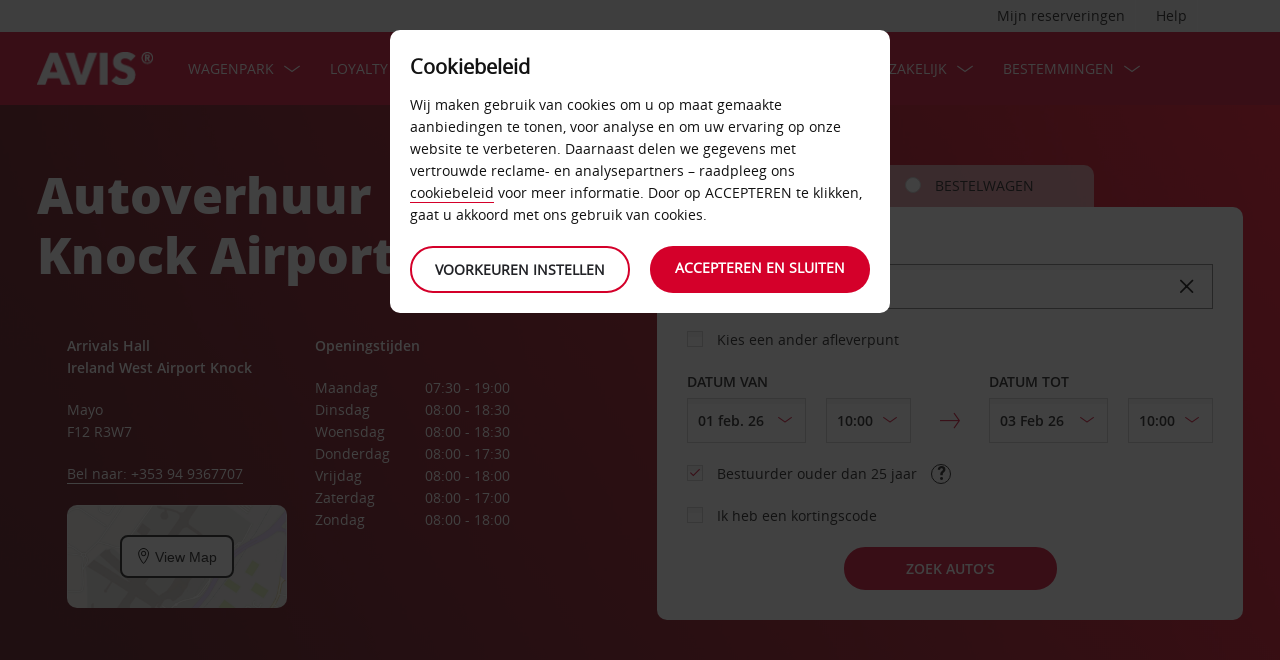

--- FILE ---
content_type: text/html;charset=UTF-8
request_url: https://www.avis.be/huren-bij-avis/autoverhuurlocaties/europa/ierland/knock/knock-airport
body_size: 23967
content:
<!DOCTYPE html>


<!--[if IE 7 ]><html lang="nl-BE"  class="no-js ie7 lt-ie8 lt-ie9 lt-ie10 ltr"><![endif]-->
<!--[if IE 8 ]><html lang="nl-BE"  class="no-js ie8 lt-ie9 lt-ie10 ltr"><![endif]-->
<!--[if IE 9 ]><html lang="nl-BE"  class="no-js ie9 lt-ie10 ltr"><![endif]-->
<!--[if IEMobile 7 ]><html lang="nl-BE"  class="no-js iem7 ltr"><![endif]-->
<!--[if (gt IE 9)|!(IE)|(gt IEMobile 7)|!(IEMobile) ]><!--><html lang="nl-BE"  class="no-js"><!--<![endif]-->


<html lang="nl-BE"  class="no-js">


<head>
<link rel="preload" as="image" href="https://avisassets.abgemea.com/.imaging/inspirationLarge/dam/DMS/global/homepage/inspirational/redcurrentdirect-inspirational-desktop.jpg.jpg"">

    
<script src="https://avisassets.abgemea.com/dam/custom-script/target/VisitorAPIProd-consent.js"></script>

<script src="https://avisassets.abgemea.com/dam/custom-script/target/at-consent.js"></script>

<style>
article.extra[data-sku=ADF],
.l-col--6:has(article.extra[data-sku=ADF]) {
  display: none;
}
</style>
<script>
  if(top != self || top.location != self.location)
  {
    
    top.location.href == self.location.href;
  }
</script>





  <meta http-equiv="X-UA-Compatible" content="IE=edge,chrome=1" />
  <meta charset="utf-8" />
  <meta name="description" content="Avis-autoverhuur bij Autohuur Knock Airport | Avis-autoverhuur. Ontvang speciale aanbiedingen en kortingen voor autohuur bij Autohuur Knock Airport als u online bij Avis reserveert | Autohuur bij Avis-autoverhuur" />
  <meta name="author" content="Avis Car Hire" />
  <meta name="rating" content="GENERAL" />
  <meta name="robots" content="index,follow" />
  <meta name="HandheldFriendly" content="True">
  <meta name="viewport" content="width=device-width,initial-scale=1" />
  
  
    <meta name="distribution" content="GLOBAL" />
      <meta name="Content-Language" content="NL" />
  <!-- BEGIN: Smart App Banner -->




 
  <!-- END: Smart App Banner -->
  

  <title>Autoverhuur Airport Knock - Avis </title>
  
  <!-- Begin : Canonical URL Link availability -->
  <!-- End : Canonical URL Link availability -->

  <!--[if IEMobile]>
      <meta http-equiv="cleartype" content="on">
    <![endif]-->
    
	<link rel="shortcut icon" href="https://avisassets.abgemea.com/.resources/avis-digital/img/favicons/favicon.ico" />
	<link rel="apple-touch-icon-precomposed" sizes="152x152" href="https://avisassets.abgemea.com/.resources/avis-digital/img/favicons/apple-touch-icon-152x152-precomposed.png">
	<link rel="apple-touch-icon-precomposed" sizes="144x144" href="https://avisassets.abgemea.com/.resources/avis-digital/img/favicons/apple-touch-icon-144x144-precomposed.png">
	<link rel="apple-touch-icon-precomposed" sizes="120x120" href="https://avisassets.abgemea.com/.resources/avis-digital/img/favicons/apple-touch-icon-120x120-precomposed.png">
	<link rel="apple-touch-icon-precomposed" sizes="114x114" href="https://avisassets.abgemea.com/.resources/avis-digital/img/favicons/apple-touch-icon-114x114-precomposed.png">
	<link rel="apple-touch-icon-precomposed" sizes="76x76" href="https://avisassets.abgemea.com/.resources/avis-digital/img/favicons/apple-touch-icon-76x76-precomposed.png">
	<link rel="apple-touch-icon-precomposed" sizes="72x72" href="https://avisassets.abgemea.com/.resources/avis-digital/img/favicons/apple-touch-icon-72x72-precomposed.png">
	<link rel="apple-touch-icon-precomposed" sizes="57x57" href="https://avisassets.abgemea.com/.resources/avis-digital/img/favicons/apple-touch-icon-57x57-precomposed.png">
	<link rel="apple-touch-icon-precomposed" href="https://avisassets.abgemea.com/.resources/avis-digital/img/favicons/apple-touch-icon-precomposed.png">
	<meta name="msapplication-TileColor" content="#D2002A">
	<meta name="msapplication-TileImage" content="https://avisassets.abgemea.com/.resources/avis-digital/img/favicons/msapp-icon-144x144-precomposed.png">
  
  
    <!-- CZ condition for fonts support -->
    <!--[if gt IE 8]><!-->
    <!-- INCLUDE baseline baseline CSS files here in build task defined order -->
    <!--<![endif]-->

    <!-- REPEAT larger screen major breakpoint CSS files here for IE 7,8 -->
    <!--[if lt IE 9 ]>
    <link rel="stylesheet" href="https://avisassets.abgemea.com/.resources/avis-digital/css/pre-ie9-baseline.min.css" media="screen" />
    <link rel="stylesheet" href="https://avisassets.abgemea.com/.resources/avis-digital/css/pre-ie9-tablet-desktop.min.css" media="screen" />
    <![endif]-->
<!-- Globalize JS  -->
 <script src="https://avisassets.abgemea.com/.resources/avis-digital/js/lib/globalize.js"></script>
 <!-- its should come in condition based on language/domain -->
 <!-- currency format -->
 <!-- currency format -->
    
     
<script>
 var currencyFormat = {
 
   currency : {
       pattern: ["$-n","$n"],
      separator: ".",
      delimiter:  ","
   
   }
 }
</script>


 <!-- currency format -->
 
  <script src="https://avisassets.abgemea.com/.resources/avis-digital/js/lib/globalize.culture.nl-BE.js"></script>
<script>

 var culture = "nl-BE", cultureSelector ="nl-BE" ;
 

                
                Globalize.culture[culture];
                if(Globalize.cultures[culture] == undefined)
                {
                                culture = "default";
                  Globalize.culture[culture];
                  cultureSelector  = "en";
                }
               Globalize.cultureSelector = cultureSelector ;
                console.log(culture);
                
                
         


</script>
<!-- Globalize JS  -->
    <script src="https://avisassets.abgemea.com/.resources/avis-digital/js/lib/modernizr-2.6.2-custom.min.js"></script>
  
 
 
<script type="text/template" id="newTNCpop">
<div id="abg-overlay" class="newTNCpopOverlay" tabindex="-1" role="dialog" aria-labelledby="overlay-title" style="-webkit-user-select: none; -webkit-user-drag: none; -webkit-tap-highlight-color: rgba(0, 0, 0, 0); touch-action: none;">
	<div class="contentpage-overlay-mask">
		<div class="contentpage-overlay-inner">
			<div class="contentpage-overlay-bg">
				<h2 id="overlay-title">Nieuwe algemene voorwaarden</h2>
				<h4>Download onderstaande PDF en lees onze nieuwe algemene voorwaarden</h4>
				<a href="#" class="close-overlay">
					<i data-icon="&#xe002;" aria-label="close the terms and conditions information"></i>
					Close
				</a>
				<div class="pdf-block">
					<a target="_blank" href="https://avisassets.abgemea.com/dam">
						<img alt="pdf-icon" width="33px" height="41px" title="View/Download PDF" src="https://avisassets.abgemea.com/.resources/avis-digital/img/pdficon.png"/>
						<span>ALGEMENE VOORWAARDEN (PDF)</span>
						<i aria-hidden="true" data-icon="&#xe004;"></i>
					</a>
				</div>
				<div class="form">
					<div class="form-row">
						<button class="submit-button" type="submit">Akkoord<i data-icon="&#xe004;"></i></button>
						<button type="submit" class="primary-button">Niet akkoord<i data-icon="&#xe004;"></i></button>
					</div>
				</div>
			</div>
		</div>
	</div>
</div>
</script>  
   <script>
        var ABG = window.ABG || {
            environment: 'library',
			currencyFormat: '$0,0.00',
			primaryColour: '#d4002a',
            bookingWidgetQueryUrl: 'https://secure.avis.be/JsonProviderServlet/nl_BE',                //used for autocomplete/lookahead
            bookingWidgetMultiBrandQueryUrl:  'https://secure.avis.be/JsonProviderServlet/nl_BE' ,
        	isCaptchaEnabled : false,
            highres : Modernizr.highres ? true : false,
            clickTouch : Modernizr.touch ? 'tap' : 'click',
            breakpoints : {
                mobile : "(max-width: 580px)",
                tablet : "(min-width: 581px)",
                desktop : "(min-width: 959px)"
            },
      fccAwdNumFlag :false,
      dateText : ["Date"],
	 enableDomesticOffer: false,
            //container for form validation, data is added through HTML source
            validation : {
    
            },
    
            errorMessages : {
        beyondMaxRentalMsg :["Rental date selected is more than max rental days"],
               delDateGreater:["Sorry, the start date of your car rental cannot fall after the end date. Please check and try again."],
        delTimeGreater:["Sorry, your delivery time slot or pick-up time cannot fall after your chosen collection or drop-off time. Please check and try again."],
            delTimeNoSlots:[""],
            choosePickup:["Please choose your pick-up location."],
        chooseDrop:["Please choose your drop-off location."],
        chooseOthrPickUp:["Sorry, we don't recognise that pick-up location. Please check and try again."],
        chooseOthrDropOff:["Sorry, we don't recognise that drop-off location. Please check and try again."],
        changePrice :["Just so you know, choosing this time extends your rental by a day as we charge per 24 hours. If you’d rather not pay for an extra day, please choose an earlier time."],
        blackoutMsg:[""],
        leadTimeMsg:[""],
        incorrectWizardLength:   ["Sorry, the customer number entered is not correct. Please re-enter this number in the format: D12345"],
              modifyBooking:{
              tncNotChecked  :  ["Vink het selectievakje aan om te bevestigen dat u akkoord gaat met onze algemene voorwaarden."],
              serviceError  :  [""],
              pickUpTimelt24hrs:   [""]
              },
        postcodeError:["Uw zoekopdracht heeft geen resultaat opgeleverd. Zoek nogmaals of bel 078 48 26 08 voor hulp."],
               loginEmailEmpty : ["Voer uw e-mailadres in."],
                loginhidtextEmpty : ["Voer uw wachtwoord in."],
                 genericEmpty : ["Vul dit veld in."],
                genericTryAgain : ["Probeer het nogmaals."],
                invalidEmail : ["Uw e-mailadres wordt helaas niet herkend. Probeer het opnieuw en gebruik daarbij de volgende opmaak: hallo@voorbeeld.com"],
                invalidhidtext : ["Uw e-mailadres en wachtwoord komen niet overeen. Controleer ze en probeer het opnieuw."],
                emailEmpty: ["Wat is uw e-mailadres?"],
                emailInvalid: ["Voer uw e-mailadres op de volgende manier in: hallo@voorbeeld.com"],
                 emailExists:["U heeft zich al aangemeld."],
                 minAgeError:["De leeftijd die hoort bij de ingevoerde geboortedatum is lager de vereiste minimumleeftijd. "],
                carRentalSearchFail : "The car search failed, please try again",
    
                hireLocationRequired : ["Kies uw ophaallocatie (E0003)"],
                returnLocationRequired : ["Kies uw inleverlocatie (E0004)"],
                customerTypeRequired : ["Please select customer type"],
                
                locationClosedDay : ["This location isn't open on the day you've chosen.", "Select another day"],
                locationClosedTime : ["Wij zijn hier dan helaas niet aanwezig. Kies een andere tijd. "],
    
                locationTimeInThePast : [""],
    
                locationNotOpen : "This location isn't open on this day.",
                locationSelectAnother : "Select another day or pick up point.",
                invalidBookingNumber: 'The booking number you entered isn�t a recognised format.',
                locationClosedDays:["Wij zijn hier dan helaas niet aanwezig. Kies een andere dag of locatie."],
                nationalHolidays:["Wij zijn hier gedurende deze periode van het jaar helaas niet aanwezig. Kies een andere locatie. "],
                not24hrsupoort:["Wij zijn helaas niet aanwezig als u terugkomt. Kies een andere tijd of locatie."],
                support24hr:["Wij zijn op dat moment helaas niet aanwezig, maar u kunt uw voertuig inleveren door uw sleutels in onze beveiligde keybox achter te laten."],
                dropoffLocationClosedDay:["Wij zijn helaas niet aanwezig als u terugkomt. Kies een andere dag of locatie. "],
                tableMessage : "Er zijn geen huren in uw reserveringsgeschiedenis teruggevonden.",
        AWDValidate: ["Uw klantnummer komt helaas niet in ons bestand voor. Controleer of het nummer correct is ingevoerd en probeer het opnieuw."],
                wizNumber :["Het ingevoerde klantnummer is helaas onjuist. Voer het nummer als volgt in: 3ZZ33Z."],
                surName : [""],
                wizNumberBck : ["Uw achternaam komt niet overeen met uw klantenprofiel. Controleer hem en probeer het opnieuw. (ES214)"],
                surNameBck : ["Uw achternaam komt niet overeen met uw klantenprofiel. Controleer hem en probeer het opnieuw. (ES214)"],
        surNameNull : ["Vul uw achternaam in"],
        billingDetails: {
          companyName : ["Dit bedrijf wordt helaas niet herkend. Probeer het nogmaals en maak alleen gebruik van letters, cijfers en spaties."],
          address : ["Het spijt ons, maar dit adres is niet bij ons bekend. Probeer het nog eens en maak alleen gebruik van letters, cijfers, spaties en de tekens - # . , ; : ' ° &()/."],
          city : ["De locatie wordt helaas niet herkend. Probeer het opnieuw en maak alleen gebruik van de A-Z, a-z, 1-9, spaties en de tekens - , . ; ' & / . ( ) ."],
          postCode : ["Deze postcode wordt helaas niet herkend. Probeer het nogmaals en maak alleen gebruik van letters, cijfers en spaties."],
          county : ["Deze regio wordt helaas niet herkend. Probeer het nogmaals en maak alleen gebruik van letters, cijfers en spaties."],
          clendarMsg :["Klik op <a href='/zakelijk/maandhuur/'>Avis flex </a> om meer dan <span>90</span> dag(en) te reserveren"]
        },
        billingDetailsMandate:{        
          address : ["Voer de eerste regel van uw adres in."],
          city : ["Voer uw woonplaats in."],
          postCode : ["Wat is uw postcode? Als uw adres geen postcode heeft, schrijf dan XXX-XXX in het postcodeveld."]
        }
            },
    driverDOB: {
			dobText : "VOER DE GEBOORTEDATUM VAN DE BESTUURDER IN",
			dd : "DD",
			mm : "MM",  
			yyyy : "JJJJ", 
			errorMsg : "Voer de geboortedatum van de bestuurder in",
			monthNames : " januari februari maart april mei juni juli augustus september oktober november december"
		},
            urls : {
        shopURL: 'https://secure.avis.be',
        baseURL: 'https://www.avis.be',
                basePath  :'https://www.avis.be',
        tealiumURL: '//tags.tiqcdn.com/utag/avisbudgetgroup/avis/prod/utag.js',
            contextPath: '',
                contextPathLocal : '',
        contextPathLocale : 'nl_BE',
                carRentalSearch : 'https://secure.avis.be/JsonProviderServlet/nl_BE', //used for autocomplete/lookahead
                locationGeoSearch : 'https://avisassets.abgemea.com/.resources/htmlTemplates/stubs/station-results.json', //used for geolocation requests on m.m.19
                homePageMobile : 'https://avisassets.abgemea.com/.resources/htmlTemplates/pages/P_D_03_home-page/index.shtml?device=mobile', // Replace with production homepage url
                 mapPageMobile :  'https://secure.avis.be/proximity-map?device=mobile', // Replace with production mobile map view page url
                    billingLocationSearch : 'https://secure.avis.be/JsonProviderServlet/nl_BE?requestType=addr-search', //used for payment lookahead
                deliveryLocationSearch : 'https://avisassets.abgemea.com/.resources/htmlTemplates/stubs/m_d_30_extras-delivery-location-search.json', //used for delivery postcode/address lookahead
                  youngDriverSurcharge : 'https://secure.avis.be/JsonProviderServlet/nl_BE?requestType=youngDriverSurcharge',
                    newsletterSignup: 'https://secure.avis.be/JsonProviderServlet/nl_BE?requestType=newsletter',
                    newsletterSubscribe: 'https://secure.avis.be/JsonProviderServlet/nl_BE?requestType=newsletterSubscribe',
                      forgothidtext: 'https://secure.avis.be/JsonProviderServlet/nl_BE?requestType=forgothidtext',
        privacyTermsAjax :'https://secure.avis.be/JsonProviderServlet/nl_BE',
          deliveryCollectionLoc : 'https://secure.avis.be/JsonProviderServlet/nl_BE?requestType=dnc',
            resendEmail: 'https://secure.avis.be/JsonProviderServlet/nl_BE?requestType=resendmail',
              fcc:'https://secure.avis.be/JsonProviderServlet/nl_BE?requestType=fcc',
              avisPreferredURL: "avisPreferred",
              avisBasicURL: "avisBasic",
              bingMapURL:'https://www.bing.com/api/maps/mapcontrol?callback=GetMap&branch=release'
            },
    
            extras :  {
                childSeatInPackageID :  'child-seat-in-package'
            },
    
            map : {
                credentials : 'Ajw7IfaSsJGGljeccmtYvvBTgb6_uEk3QqBr7XMZ8qwxcImKMPB9yZziOj1Gvo-0', // Replace with the genuine AVIS key, as this key is trial only which expries on 11/17/2013
                defaults : { // Tailor these details per region as commented out below
                  // language : 'nl-BE',
                  //  latitude : 54.524270,
                  //   longitude : -4.130859,
                  //   zoom: 5
    
                    // GERMANY
                    // language : 'de-DE',
                    // latitude : 51.301557,
                    // longitude : 10.390625,
                    // zoom: 6
    
                    // SPAIN
                     language : 'nl-BE',
                     latitude : 52.117498,
                       longitude : 5.599501,
                      zoom: 6.75
                       
                  // language : 'es-ES',
                           // latitude : 40.294349,
                       //longitude : -3.847656,
                       //zoom: 6  
                       
                       
                       
                    // FRANCE
                    // language : 'fr-FR',
                    // latitude : 46.511768,
                    // longitude : 1.997070,
                    // zoom: 6
    
                    // ITALY
                    // language : 'it-IT',
                    // latitude : 42.599750,
                    // longitude : 12.038574,
                    // zoom: 5
                },
                pins : {
                    station : {
                        path : 'https://avisassets.abgemea.com/.resources/avis-digital/img/icons/station-pin.png',
                        height : 36,
                        width : 36,
                        anchorOffsetX: 18,
                        anchorOffsetY: 18
                    },
                    stationActive : {
                        path : 'https://avisassets.abgemea.com/.resources/avis-digital/img/icons/station-active-pin.png',
                        height : 31,
                        width : 24,
                        anchorOffsetX: 16,
                        anchorOffsetY: 27
                    },
                    user : {
                        path : 'https://avisassets.abgemea.com/.resources/avis-digital/img/icons/user-pin.png',
                        height : 36,
                        width : 36,
                        anchorOffsetX: 18,
                        anchorOffsetY: 18
                    }
                }
            },
    
            userSession : {
          sessionTime : 15, //mins
          sessionBufferTime : 5, //mins
        rentalDays : 2
            },
    
            calendar : {
    
                startDayOffset : 0, // from today, dont change this value..
        tDateOffset : 1, // this value should be configurable
        
                defaultDayRange : 2,                 
                maxRentalPeriod : 90,
                datePickerMsgBefore:'A maximum of',
		datePickerMsgAfter:'rental day(s) allowed',
		longMinDays		: 31,
                enableLongHire  : false,
    
                mobileMonths : 1,
    
                tabletMonths : 2,
    
                desktopMonths : 3,
            datePickup : true,
             dateDrop : true,
                extraDayThreshold : 0, // 15, 30, 45, 100 (use 100 for full hour comparing 24 hr time subtraction)
                dayNamesShort :Globalize.cultures[culture].calendars.standard.days.namesShort,
                dayNamesMid :Globalize.cultures[culture].calendars.standard.days.namesAbbr,
                dayNamesLong :Globalize.cultures[culture].calendars.standard.days.names, 
                monthNamesShort :Globalize.cultures[culture].calendars.standard.months.namesAbbr,
                monthNamesLong : Globalize.cultures[culture].calendars.standard.months.names,
                isSiteRTL : false
            }
    
            ,isMobile :  false,
      searchIp : false,
      keyUpDelay : 400,
            dayRental : "Daghuur",
      dayRentals :"huurdagen",
      prevText :"vorige",
      calenMonths : "maanden",
      nextText: "Volgende",
      mapScrollPickup : true,
            mapScrolldrop : true,
      bookingPagination : "6",
           awdPopUp:false,
           bannerHidden:15 ,      
      flow:'false',
      homePageFlag:false,
      pickUp :"Ophalen",
      returnLabel :"Inleveren",
      startDate :"Start datum",
      returnDate :"Inleverdatum",
      errorE0016 : "",
      mapLoad : "false",
      checkPopUpMsgEnable : false,
	  included : "Included",
	  isDeepLinking : true,
      isPartnerSite : false
        }
    
    </script>
    <link rel="stylesheet" href="https://avisassets.abgemea.com/.resources/avis-pattern-library/ui/public/css/scaffold.min.css?v=202601310216260838"/>
    <link rel="stylesheet" href="https://avisassets.abgemea.com/.resources/avis-pattern-library/ui/public/css/avis.min.css?v=202302071409370173" class="brand-stylesheet">
    <link rel="stylesheet" href="https://avisassets.abgemea.com/.resources/avis-pattern-library/ui/public/css/app.min.css?v=202302071409370173" defer>
</head>


<body class="branch-location content-page booking-flow-session" onpageshow="hideloader()" >












































    <script type="text/javascript" language="javascript">
      var utag_data = {
 
  "dlError" : [ "not_set" ],
  "pi_accountType" : "",
  "pi_awdPresentFlag" : "false",
  "pi_bi_sncfMarketingOptinOutcome" : "",
  "pi_bookingCountry" : "be",
  "pi_brand" : "avis",
  "pi_brandAndCountry" : "avis|be",
  "pi_carOfferedFlag" : "",
  "pi_cms" : "03",
  "pi_currencyCode" : "",
  "pi_customerAuthenticated" : "false",
  "pi_customerCountryResidence" : "",
  "pi_customerIsClubcard" : "",
  "pi_customerIsPreferred" : "",
  "pi_customerRentals" : "0",
  "pi_customerSegment" : "guest",
  "pi_customerWizardNumber" : "",
  "pi_discountCard" : null,
  "pi_domain" : "www.avis.be",
  "pi_errorCode" : "",
  "pi_errorMessage" : "",
  "pi_errorMessageEng" : "",
  "pi_iata" : "",
  "pi_language" : "nl",
  "pi_loyaltyCard" : null,
  "pi_membershipNumber" : "",
  "pi_modeOfPayment" : "",
  "pi_newsLetterOptInStatus" : null,
  "pi_pageName" : "drive-avis:locations:europe:ireland:knock:knock-airport",
  "pi_pageReadingOrientation" : "left_to_right",
  "pi_pageType" : "location_module_i18n_page",
  "pi_pageUrlNoPii" : "https://www.avis.be/huren-bij-avis/autoverhuurlocaties/europa/ierland/knock/knock-airport",
  "pi_platform" : "web",
  "pi_preferredSignUpOutcome" : null,
  "pi_previousPageName" : "",
  "pi_priceFrom" : null,
  "pi_release" : "11052023",
  "pi_sfmcTriggerName" : null,
  "pi_sfmc_SubscriptionID" : null,
  "pi_siteSearchResults" : "",
  "pi_siteSearchTerm" : "",
  "pi_siteWideBrand" : "",
  "pi_uppAvisPreferredClicked" : "",
  "pi_uppAvisPreferredShown" : "",
  "pi_uppBookingFlowGUID" : "",
  "pi_uppCustomerCountryResidence" : "",
  "pi_uppInternalSiteName" : "",
  "pi_uppLanguageBrowser" : "",
  "pi_uppSiteDomain" : "",
  "pi_uppSiteGUID" : "",
  "pi_uppSiteName" : "",
  "pi_uppSiteSegment" : "",
  "pi_vanOfferedFlag" : "",
  "pi_websiteType" : "corporate"
 
,
                  bookingCountry : "be",
                  domain : "www.avis.be",
                  language : "nl",
                  brandAndCountry : "avis|be",
                  pageName : "drive-avis:locations:europe:ireland:knock:knock-airport",
                  cms : "",
                  pageType : "location_module_i18n_page",
                  ipAddress : "",
                  rentalType : "",
                  sfmc_SubscriptionID : "",
                  sfmcTriggerName : "",
                  brands : [],
                  app_download_booking_confirmation_click : "",
                  join_preferred_booking_confirmation_click : "",
                  app_download_MMB_click : "",
                  join_preferred_MMB_click : "",
                  selectedVehicleFleetType : "",
                  previous_page_name : ""
          
         }
    </script>
  	
  
<script type="text/javascript">

</script>
	



	
	
	
	<input type="hidden" id="user-login-status" name="user-login-status" value="false">
	<!--  -->

	
   <div class="site-wrapper ">



<header class="header">


   


  <div class="header__row">
    <div class="l-container l-container--12">
      <div class="l-col l-col--12">
    <div class="header__row">
        <div class="l-container l-container--12">
            <div class="l-col l-col--12">

<nav class="supplementary-navigation supplementary-navigation--minor hide-on-mobile">
    <ul class="supplementary-navigation__list">
        <li class="supplementary-navigation__item supplementary-navigation__item--has-flyout" id="supp_nav_help_item">
                <a href="#" class="supplementary-navigation__link supp_nav_help" id="supp_nav_help">Help</a>
            
            <div class="supplementary-navigation__flyout supplementary-navigation__flyout--columns" id="supp_nav_help_flyout">
                <div class="supplementary-navigation__flyout-col">
                    <h3>Contact opnemen</h3>
                    <div class="reference-list reference-list--no-columns">
                        <dl class="reference-list__container">
                                    <dt class="reference-list__heading">Reserveringen</dt>
                                    <dd class="reference-list__value">078 48 26 08</dd>
                                    <dt class="reference-list__heading">Klantenservice</dt>
                                    <dd class="reference-list__value">02 730 62 11​​​​​​​</dd>
                        </dl>
                            <div class="cta-toolbar"><a class="cta cta--tertiary" href="/avis-BE/nl_BE/contact-opnemen">Alle contactgegevens</a></div>
                    </div>
                </div>
            </div> 
        </li>
    </ul>
</nav>

<nav class="supplementary-navigation supplementary-navigation--minor hide-on-mobile">
    <ul class="supplementary-navigation__list">
        <li class="supplementary-navigation__item supplementary-navigation__item--has-flyout" id="supp_nav_booking_item">
          <a href="#" class="supplementary-navigation__link supp_nav_booking" id="supp_nav_booking">Mijn reserveringen</a>
          <div class="supplementary-navigation__flyout" id="supp_nav_booking_flyout">
            <form class="standard-form" action="/mijn-avis/reservering-wijzigen" novalidate="novalidate" autocomplete="off">
              <div class="standard-form__row">
                <label class="standard-form__label" for="booking-number">Reserveringsnummer: *</label>
                <input type="text" class="standard-form__input" name="InputBookingNumber" id="InputBookingNumber"
                    maxlength="14" data-rule-pattern="([0-9]{4}-[0-9]{4}-[A-Za-z]{2}-[0-9]{1})|([0-9]{4}[0-9]{4}[A-Za-z]{2}[0-9]{1})"
                    data-msg-pattern="Het spijt ons, maar wij herkennen uw reserveringsreferentienummer niet. Probeer het opnieuw en maak gebruik van deze indeling: 1234-5678-AA-9."
                    required="" onblur= "ValidateInputNumber();">
					<i id="input-booking-tick" class="icon icon--tick-circled"></i>
					<label id="InputBookingNumber-error" class="error_bookings" for="InputBookingNumber"></label>
              </div>
              <div class="standard-form__row">
                <label class="standard-form__label" for="booking-surname">Uw achternaam: *</label>
                <input type="text" class="standard-form__input" name="InputSurname" id="InputSurname" maxlength="65" required="" onblur = "ValidateSurname();"/>
				<i id="input-surname-tick" class="icon icon--tick-circled"></i>
				 <label id="InputSurname-error" class="error_bookings" for="InputSurname"></label>
              </div>
              <div class="standard-form__row">
                <label class="standard-form__label" for="booking-email">E-mailadres: *</label>
                <input type="email" class="standard-form__input" name="InputEmailAddress" id="InputEmailAddress" maxlength="65"
                    required="" data-msg="Voer uw e-mailadres in" data-msg-email="Wij herkennen uw e-mailadres helaas niet. Probeer het opnieuw en gebruik deze indeling: hallo@voorbeeld.nl" onblur="ValidateBookingEmail();">
					<i id="input-emailAddress-tick" class="icon icon--tick-circled"></i>
					<label id="InputEmailAddress-error" class="error_bookings" for="InputEmailAddress"></label>
              </div>
              <div class="standard-form__actions">
                <button type="submit" id="findbook_btn" class="standard-form__submit">Reservering vinden</button>
                <a class="standard-form__submit standard-form__submit--tertiary" href="/mijn-avis/factuur-opvragen">Factuur autohuur aanvragen</a>
              </div>
            </form>
          </div>
        </li>
    </ul>
</nav>




            </div>
        </div>
    </div>


   </div>
    </div>
  </div>
  <div class="header__row header__row--main" >
    <div class="l-container l-container--12">
      <div class="l-col l-col--12">


<a href="https://www.avis.be/" class="header__logo">
    <img src="/dam/jcr:be79c2d7-0ff1-4bb3-9d73-a0e63cfa8197/avis-white-logo" alt="">
</a>
    


    

    <nav class="primary-navigation" id="hamburger_menu_nav">
        <button class="primary-navigation__toggle" aria-label="Toggle Menu">
            <i class="icon icon--hamburger hambergur--menu"  id="hamburger_menu" aria-hidden="true"></i>
            <span class="supplementary-navigation__link__userText">Menu</span>
        </button>



<ul class="primary-navigation__list" id="hamberger_primary_nav_list">


                <li class="primary-navigation__item primary-navigation__item--has-mega-menu">



<a class="primary-navigation__link"
>
    Wagenpark
</a>


<div class="primary-navigation__mega-menu">
    <ul class="l-container l-container--1-section">
        <li class="primary-navigation__mega-menu__item mobile-only">
          <button class="primary-navigation__mega-menu__link primary-navigation__mega-menu__link--back" onclick="back_button()">
		   	Terug
          </button>
        </li>


    <li class="primary-navigation__mega-menu__column">

 <ul class="primary-navigation__mega-menu__list">

<li class="primary-navigation__mega-menu__item">
    <a class="primary-navigation__mega-menu__link"  href="https://www.avis.be/autoverhuur">
      autoverhuur - gratis annuleren
    </a>
</li>

<li class="primary-navigation__mega-menu__item">
    <a class="primary-navigation__mega-menu__link"  href="https://www.avis.be/huren-bij-avis/wagenpark/wagenpark-belgië">
      wagenpark België
    </a>
</li>

<li class="primary-navigation__mega-menu__item">
    <a class="primary-navigation__mega-menu__link"  href="https://www.avis.be/huren-bij-avis/wagenpark/bestelwagens">
      bestelwagens
    </a>
</li>

<li class="primary-navigation__mega-menu__item">
    <a class="primary-navigation__mega-menu__link"  href="https://www.avis.be/huren-bij-avis/wagenpark/select-series">
      Select Series 
    </a>
</li>

<li class="primary-navigation__mega-menu__item">
    <a class="primary-navigation__mega-menu__link"  href="/avis-BE/nl_BE/huren-bij-avis/wagenpark/prestige">
      Avis Prestige
    </a>
</li>

<li class="primary-navigation__mega-menu__item">
    <a class="primary-navigation__mega-menu__link"  href="https://www.avis.be/huren-bij-avis/wagenpark/elektrisch/elektrisch-global">
      Elektrisch &amp; hybride
    </a>
</li>

<li class="primary-navigation__mega-menu__item">
    <a class="primary-navigation__mega-menu__link"  href="https://www.avis.be/huren-bij-avis/wagenpark/occasie-wagens">
      Occasiewagens
    </a>
</li>
     </ul>  </li>





     <!-- Search Form -->
    </ul>
</div>
                </li>


                <li class="primary-navigation__item primary-navigation__item--has-mega-menu">



<a class="primary-navigation__link"
>
    Loyalty
</a>


<div class="primary-navigation__mega-menu">
    <ul class="l-container l-container--1-section">
        <li class="primary-navigation__mega-menu__item mobile-only">
          <button class="primary-navigation__mega-menu__link primary-navigation__mega-menu__link--back" onclick="back_button()">
		   	Terug
          </button>
        </li>


    <li class="primary-navigation__mega-menu__column">

 <ul class="primary-navigation__mega-menu__list">

<li class="primary-navigation__mega-menu__item">
    <a class="primary-navigation__mega-menu__link"  href="https://www.avis.be/mijn-avis/avis-loyaliteit">
      Bespaar het hele jaar door 10% in Europa met Avis Preferred
    </a>
</li>
     </ul>  </li>





     <!-- Search Form -->
    </ul>
</div>
                </li>


                <li class="primary-navigation__item primary-navigation__item--has-mega-menu">


            

<a class="primary-navigation__link"
                href="/avis-BE/nl_BE/aanbiedingen-autoverhuur"

>
    aanbiedingen
</a>


<div class="primary-navigation__mega-menu">
    <ul class="l-container l-container--1-section">
        <li class="primary-navigation__mega-menu__item mobile-only">
          <button class="primary-navigation__mega-menu__link primary-navigation__mega-menu__link--back" onclick="back_button()">
		   	Terug
          </button>
        </li>


    <li class="primary-navigation__mega-menu__column">

 <ul class="primary-navigation__mega-menu__list">

<li class="primary-navigation__mega-menu__item">
    <a class="primary-navigation__mega-menu__link"  href="https://www.avis.be/mijn-avis/avis-preferred-drive">
      HUURT U REGELMATIG? BESPAAR TOT 20% MET AVIS DRIVE
    </a>
</li>

<li class="primary-navigation__mega-menu__item">
    <a class="primary-navigation__mega-menu__link"  href="https://www.avis.be/huren-bij-avis/autoverhuurextras/inclusive">
      AVIS INCLUSIVE - VOORDELIGE DEKKINGEN
    </a>
</li>

<li class="primary-navigation__mega-menu__item">
    <a class="primary-navigation__mega-menu__link"  href="https://www.avis.be/huren-bij-avis/autoverhuurdiensten/langetermijnautoverhuur">
      MAANDHUREN
    </a>
</li>

<li class="primary-navigation__mega-menu__item">
    <a class="primary-navigation__mega-menu__link"  href="https://www.avis.be/aanbiedingen-autoverhuur">
      ALLE AANBIEDINGEN
    </a>
</li>
     </ul>  </li>





     <!-- Search Form -->
    </ul>
</div>
                </li>


                <li class="primary-navigation__item primary-navigation__item--has-mega-menu">



<a class="primary-navigation__link"
>
    Self-service
</a>


<div class="primary-navigation__mega-menu">
    <ul class="l-container l-container--1-section">
        <li class="primary-navigation__mega-menu__item mobile-only">
          <button class="primary-navigation__mega-menu__link primary-navigation__mega-menu__link--back" onclick="back_button()">
		   	Terug
          </button>
        </li>


    <li class="primary-navigation__mega-menu__column">

 <ul class="primary-navigation__mega-menu__list">

<li class="primary-navigation__mega-menu__item">
    <a class="primary-navigation__mega-menu__link"  href="https://www.avis.be/mijn-avis/avis-self-service">
      kiosk zelf-service
    </a>
</li>

<li class="primary-navigation__mega-menu__item">
    <a class="primary-navigation__mega-menu__link"  href="https://www.avis.be/mijn-avis/avisquickpass">
      quickpass
    </a>
</li>

<li class="primary-navigation__mega-menu__item">
    <a class="primary-navigation__mega-menu__link"  href="https://www.avis.be/huren-bij-avis/avis-mobiele-apps">
      De nieuwe Avis App
    </a>
</li>
     </ul>  </li>





     <!-- Search Form -->
    </ul>
</div>
                </li>


                <li class="primary-navigation__item primary-navigation__item--has-mega-menu">



<a class="primary-navigation__link"
>
    producten
</a>


<div class="primary-navigation__mega-menu">
    <ul class="l-container l-container--1-section">
        <li class="primary-navigation__mega-menu__item mobile-only">
          <button class="primary-navigation__mega-menu__link primary-navigation__mega-menu__link--back" onclick="back_button()">
		   	Terug
          </button>
        </li>


    <li class="primary-navigation__mega-menu__column">

 <ul class="primary-navigation__mega-menu__list">

<li class="primary-navigation__mega-menu__item">
    <a class="primary-navigation__mega-menu__link"  href="https://www.avis.be/huren-bij-avis/autoverhuurdiensten/eenrichtingshuur">
      One-way huren
    </a>
</li>

<li class="primary-navigation__mega-menu__item">
    <a class="primary-navigation__mega-menu__link"  href="https://www.avis.be/huren-bij-avis/autoverhuurdiensten/aanvullende-dekking">
      Aanvullende dekking
    </a>
</li>

<li class="primary-navigation__mega-menu__item">
    <a class="primary-navigation__mega-menu__link"  href="https://www.avis.be/huren-bij-avis/autoverhuurextras">
      producten
    </a>
</li>

<li class="primary-navigation__mega-menu__item">
    <a class="primary-navigation__mega-menu__link"  href="https://www.avis.be/huren-bij-avis/autoverhuurdiensten">
      Diensten
    </a>
</li>

<li class="primary-navigation__mega-menu__item">
    <a class="primary-navigation__mega-menu__link"  href="https://www.avis.be/huren-bij-avis/autoverhuurdiensten/avis-delivers">
      Huurwagens voor uw deur afgeleverd
    </a>
</li>
     </ul>  </li>





     <!-- Search Form -->
    </ul>
</div>
                </li>


                <li class="primary-navigation__item primary-navigation__item--has-mega-menu">



<a class="primary-navigation__link"
>
    Zakelijk
</a>


<div class="primary-navigation__mega-menu">
    <ul class="l-container l-container--1-section">
        <li class="primary-navigation__mega-menu__item mobile-only">
          <button class="primary-navigation__mega-menu__link primary-navigation__mega-menu__link--back" onclick="back_button()">
		   	Terug
          </button>
        </li>


    <li class="primary-navigation__mega-menu__column">

 <ul class="primary-navigation__mega-menu__list">

<li class="primary-navigation__mega-menu__item">
    <a class="primary-navigation__mega-menu__link"  href="https://www.avis.be/zakelijk">
      Zakelijke autoverhuur
    </a>
</li>

<li class="primary-navigation__mega-menu__item">
    <a class="primary-navigation__mega-menu__link"  href="https://www.avis.be/zakelijk/zakelijke-producten-en-diensten">
      Zakelijke diensten
    </a>
</li>

<li class="primary-navigation__mega-menu__item">
    <a class="primary-navigation__mega-menu__link"  href="https://www.avis.be/zakelijk/dag-en-weekhuur">
      DAG- EN WEEKHUREN
    </a>
</li>

<li class="primary-navigation__mega-menu__item">
    <a class="primary-navigation__mega-menu__link"  href="https://www.avis.be/zakelijk/maandhuur">
      MAANDHUREN
    </a>
</li>

<li class="primary-navigation__mega-menu__item">
    <a class="primary-navigation__mega-menu__link"  href="https://www.avis.be/zakelijk/reisorganisaties-en-touroperators">
      Reisorganisaties en Touroperators
    </a>
</li>

<li class="primary-navigation__mega-menu__item">
    <a class="primary-navigation__mega-menu__link"  href="https://www.avis.be/huren-bij-avis/wagenpark/bestelwagens">
      Bestelwagens
    </a>
</li>

<li class="primary-navigation__mega-menu__item">
    <a class="primary-navigation__mega-menu__link"  href="https://www.avis.be/huren-bij-avis/wagenpark/elektrisch">
      Elektrische wagens
    </a>
</li>
     </ul>  </li>





     <!-- Search Form -->
    </ul>
</div>
                </li>


                <li class="primary-navigation__item ">





<div class="primary-navigation__mega-menu">
    <ul class="l-container l-container--1-section">
        <li class="primary-navigation__mega-menu__item mobile-only">
          <button class="primary-navigation__mega-menu__link primary-navigation__mega-menu__link--back" onclick="back_button()">
		   	Terug
          </button>
        </li>


    

     <!-- Search Form -->
    </ul>
</div>
                </li>


                <li class="primary-navigation__item ">





<div class="primary-navigation__mega-menu">
    <ul class="l-container l-container--1-section">
        <li class="primary-navigation__mega-menu__item mobile-only">
          <button class="primary-navigation__mega-menu__link primary-navigation__mega-menu__link--back" onclick="back_button()">
		   	Terug
          </button>
        </li>


    

     <!-- Search Form -->
    </ul>
</div>
                </li>


                <li class="primary-navigation__item primary-navigation__item--has-mega-menu">



<a class="primary-navigation__link"
>
    bestemmingen
</a>


<div class="primary-navigation__mega-menu">
    <ul class="l-container l-container--6-sections">
        <li class="primary-navigation__mega-menu__item mobile-only">
          <button class="primary-navigation__mega-menu__link primary-navigation__mega-menu__link--back" onclick="back_button()">
		   	Terug
          </button>
        </li>


    <li class="primary-navigation__mega-menu__column">
  <h3 class="primary-navigation__mega-menu__heading">BEKIJK ALLE LOCATIES</h3>

 <ul class="primary-navigation__mega-menu__list">

<li class="primary-navigation__mega-menu__item">
    <a class="primary-navigation__mega-menu__link"  href="https://www.avis.be/huren-bij-avis/autoverhuurlocaties">
      ALLE BESTEMMINGEN
    </a>
</li>

<li class="primary-navigation__mega-menu__item">
    <a class="primary-navigation__mega-menu__link"  href="https://www.avis.be/huren-bij-avis/autoverhuurlocaties/europa">
      ALLE EUROPESE BESTEMMINGEN
    </a>
</li>
     </ul>  </li>



<li class="primary-navigation__mega-menu__column">
  <h3 class="primary-navigation__mega-menu__heading">POPULAIRE BESTEMMINGEN</h3>

 <ul class="primary-navigation__mega-menu__list">

<li class="primary-navigation__mega-menu__item">
    <a class="primary-navigation__mega-menu__link"  href="https://www.avis.be/huren-bij-avis/autoverhuurlocaties/europa/spanje/mallorca">
      AUTO HUREN MALLORCA
    </a>
</li>

<li class="primary-navigation__mega-menu__item">
    <a class="primary-navigation__mega-menu__link"  href="https://www.avis.be/huren-bij-avis/autoverhuurlocaties/europa/spanje/canarische-eilanden/tenerife">
      AUTO HUREN TENERIFE
    </a>
</li>

<li class="primary-navigation__mega-menu__item">
    <a class="primary-navigation__mega-menu__link"  href="https://www.avis.be/huren-bij-avis/autoverhuurlocaties/europa/spanje/ibiza">
      AUTO HUREN IBIZA
    </a>
</li>

<li class="primary-navigation__mega-menu__item">
    <a class="primary-navigation__mega-menu__link"  href="https://www.avis.be/huren-bij-avis/autoverhuurlocaties/europa/spanje/canarische-eilanden/lanzarote">
      AUTO HUREN LANZAROTE
    </a>
</li>

<li class="primary-navigation__mega-menu__item">
    <a class="primary-navigation__mega-menu__link"  href="https://www.avis.be/huren-bij-avis/autoverhuurlocaties/europa/griekenland/kreta">
      AUTO HUREN KRETA
    </a>
</li>

<li class="primary-navigation__mega-menu__item">
    <a class="primary-navigation__mega-menu__link"  href="https://www.avis.be/huren-bij-avis/autoverhuurlocaties/europa/portugal/madeira">
      AUTO HUREN MADEIRA
    </a>
</li>
     </ul>  </li>



<li class="primary-navigation__mega-menu__column">
  <h3 class="primary-navigation__mega-menu__heading">POPULAIRE LANDEN</h3>

 <ul class="primary-navigation__mega-menu__list">

<li class="primary-navigation__mega-menu__item">
    <a class="primary-navigation__mega-menu__link"  href="https://www.avis.be/huren-bij-avis/autoverhuurlocaties/europa/frankrijk">
      AUTOHUUR IN FRANKRIJK
    </a>
</li>

<li class="primary-navigation__mega-menu__item">
    <a class="primary-navigation__mega-menu__link"  href="https://www.avis.be/huren-bij-avis/autoverhuurlocaties/europa/italië">
      AUTOHUUR IN ITALIE
    </a>
</li>

<li class="primary-navigation__mega-menu__item">
    <a class="primary-navigation__mega-menu__link"  href="https://www.avis.be/huren-bij-avis/autoverhuurlocaties/europa/portugal">
      AUTOHUUR IN PORTUGAL
    </a>
</li>

<li class="primary-navigation__mega-menu__item">
    <a class="primary-navigation__mega-menu__link"  href="https://www.avis.be/huren-bij-avis/autoverhuurlocaties/europa/spanje">
      AUTOHUUR IN SPANJE
    </a>
</li>

<li class="primary-navigation__mega-menu__item">
    <a class="primary-navigation__mega-menu__link"  href="https://www.avis.be/huren-bij-avis/autoverhuurlocaties/verenigde-staten-canada">
      AUTOHUUR IN VERENIGDE STATEN
    </a>
</li>

<li class="primary-navigation__mega-menu__item">
    <a class="primary-navigation__mega-menu__link"  href="https://www.avis.be/huren-bij-avis/autoverhuurlocaties/europa/belgië">
      AUTOHUUR IN BELGIE
    </a>
</li>
     </ul>  </li>



<li class="primary-navigation__mega-menu__column">
  <h3 class="primary-navigation__mega-menu__heading">BELGISCHE BESTEMMINGEN</h3>

 <ul class="primary-navigation__mega-menu__list">

<li class="primary-navigation__mega-menu__item">
    <a class="primary-navigation__mega-menu__link"  href="https://www.avis.be/huren-bij-avis/autoverhuurlocaties/europa/belgië/antwerpen">
      AUTO HUREN ANTWERPEN
    </a>
</li>

<li class="primary-navigation__mega-menu__item">
    <a class="primary-navigation__mega-menu__link"  href="https://www.avis.be/huren-bij-avis/autoverhuurlocaties/europa/belgië/gent">
      AUTO HUREN GENT
    </a>
</li>

<li class="primary-navigation__mega-menu__item">
    <a class="primary-navigation__mega-menu__link"  href="https://www.avis.be/huren-bij-avis/autoverhuurlocaties/europa/belgië/brugge">
      AUTO HUREN BRUGGE
    </a>
</li>

<li class="primary-navigation__mega-menu__item">
    <a class="primary-navigation__mega-menu__link"  href="https://www.avis.be/huren-bij-avis/autoverhuurlocaties/europa/belgië/leuven">
      AUTO HUREN LEUVEN
    </a>
</li>

<li class="primary-navigation__mega-menu__item">
    <a class="primary-navigation__mega-menu__link"  href="https://www.avis.be/huren-bij-avis/autoverhuurlocaties/europa/belgië/hasselt">
      AUTO HUREN HASSELT
    </a>
</li>

<li class="primary-navigation__mega-menu__item">
    <a class="primary-navigation__mega-menu__link"  href="https://www.avis.be/huren-bij-avis/autoverhuurlocaties/europa/belgië/brussel">
      AUTO HUREN BRUSSEL
    </a>
</li>
     </ul>  </li>



<li class="primary-navigation__mega-menu__column">
  <h3 class="primary-navigation__mega-menu__heading">POPULAIRE LUCHTHAVENS</h3>

 <ul class="primary-navigation__mega-menu__list">

<li class="primary-navigation__mega-menu__item">
    <a class="primary-navigation__mega-menu__link"  href="https://www.avis.be/huren-bij-avis/autoverhuurlocaties/europa/frankrijk/nice/luchthaven-nice-cote-d-azur">
      LUCHTHAVEN COTE D&#039;AZUR
    </a>
</li>

<li class="primary-navigation__mega-menu__item">
    <a class="primary-navigation__mega-menu__link"  href="https://www.avis.be/huren-bij-avis/autoverhuurlocaties/europa/spanje/malaga/luchthaven-malaga">
      LUCHTHAVEN MALAGA
    </a>
</li>

<li class="primary-navigation__mega-menu__item">
    <a class="primary-navigation__mega-menu__link"  href="https://www.avis.be/huren-bij-avis/autoverhuurlocaties/europa/spanje/alicante/luchthaven-alicante">
      LUCHTHAVEN ALICANTE
    </a>
</li>

<li class="primary-navigation__mega-menu__item">
    <a class="primary-navigation__mega-menu__link"  href="https://www.avis.be/huren-bij-avis/autoverhuurlocaties/europa/portugal/lissabon/luchthaven-lissabon">
      LUCHTHAVEN LISSABON
    </a>
</li>

<li class="primary-navigation__mega-menu__item">
    <a class="primary-navigation__mega-menu__link"  href="https://www.avis.be/huren-bij-avis/autoverhuurlocaties/europa/portugal/faro/luchthaven-faro">
      LUCHTHAVEN FARO
    </a>
</li>

<li class="primary-navigation__mega-menu__item">
    <a class="primary-navigation__mega-menu__link"  href="https://www.avis.be/huren-bij-avis/autoverhuurlocaties/europa/frankrijk/marseille/luchthaven-marseille-provence">
      LUCHTHAVEN MARSEILLE PROVENCE
    </a>
</li>
     </ul>  </li>



<li class="primary-navigation__mega-menu__column">
  <h3 class="primary-navigation__mega-menu__heading">BELGISCHE LUCHTHAVENS</h3>

 <ul class="primary-navigation__mega-menu__list">

<li class="primary-navigation__mega-menu__item">
    <a class="primary-navigation__mega-menu__link"  href="https://www.avis.be/huren-bij-avis/autoverhuurlocaties/europa/belgië/brussel/brussels-airport">
      AUTOVERHUUR BRUSSEL AIRPORT
    </a>
</li>

<li class="primary-navigation__mega-menu__item">
    <a class="primary-navigation__mega-menu__link"  href="https://www.avis.be/huren-bij-avis/autoverhuurlocaties/europa/belgië/charleroi/brussels-south-charleroi-airport">
      AUTOVERHUUR BRUSSELS SOUTH CHARLEROI AIRPORT
    </a>
</li>

<li class="primary-navigation__mega-menu__item">
    <a class="primary-navigation__mega-menu__link"  href="https://www.avis.be/huren-bij-avis/autoverhuurlocaties/europa/belgië/antwerpen/luchthaven-deurne">
      AUTOVERHUUR LUCHTHAVEN DEURNE
    </a>
</li>
     </ul>  </li>





     <!-- Search Form -->
    </ul>
</div>
                </li>

<!--   -->
 </ul>
    </nav>






<input type="hidden" id="user-login-status" name="user-login-status" value="false">
<input type="hidden" id="pagetemplate" value="locationModulei18n"/>

      <form method="post" id="logout-form" name="logout-form" novalidate action="https://secure.avis.be/" style="display:none">
            <input type="hidden" name="require-logout" value="true" />
              <input type="hidden" name="popupShown" id="popupShown" value="NO" />
             <input type="hidden" name="coverNavIndicator" value="false-false" />
             <input type="hidden" name="fccRecg" id="fccRecg" value="false">
             <input type="hidden" name="driverDob" id="driverDob" value="">
             <input type="hidden" name="isUasorSds" id="isUasorSds" value="">
             <input type="hidden" name="bookingStep" value="" />

             <input type="hidden" name="backFlow" id="backFlow" value="false" />
              <input type="hidden" name="is-booking-page" value="true" />
                <input type="hidden" name="reference" id="reference" value=""/>
                 <input type="hidden" name="preSelSNC" id="preSelSNC" value=""/>
                 <input type="hidden" name="vehicleCategory" id="vehicleCategory" value=""/>
                 <input type="hidden" name="hideAwdNumber" id="hideAwdNumber" value=""/>
                 <input type="hidden" name="hideAwdCodeAndMessage" id="hideAwdCodeAndMessage" value=""/>
             <input type="hidden" name="pickupDateTime" id="pickupDateTime" value="" />
             <input type="hidden" name="pickupLocationFull" id="pickupLocationFull" value="" />
             <input type="hidden" name="pickupLocation" id="pickupLocation" value="" />
             <input type="hidden" name="hire-location" id="hire-location" value="" class="js-lookahead-selected-value required" />
             <input type="hidden" name="returnDateTime" id="returnDateTime" value="" />
             <input type="hidden" name="returnLocation" id="returnLocation" value="" />
             <input type="hidden" name="return-location" id="return-location" value="" />
             <input type="hidden" name="paymentIndicator" id="paymentIndicator" value="" />
             <input type="hidden" name="awdcode" id="awdcode" value="" />
             <input type="hidden" name="hiddenDob" id="hiddenDob" value="" />
            <input type="hidden" name="require-logout" value="true" />

      </form>
            
            	<div class="modal modal--init-hidden" id="sign-out-prompt">
			<div class="modal__inner modal__inner--slim">
				<div class="modal__content">
					<h3 class="modal__title">Weet u het zeker? Let op: de zoekresultaten kunnen veranderen als u nu uitlogt.</h3>
					<div class="modal__options">
						<div class="modal__options__option">
							<button type="button" class="cta" data-trigger="sign-out">Uitloggen</button>
						</div>
						<div class="modal__options__option">
							<button type="button" class="cta cta--secondary" data-trigger="close">Annuleren</button>
						</div>
					</div>
				</div>
			</div>
		</div>



<nav class="supplementary-navigation">
  <ul class="supplementary-navigation__list">


       <input type="hidden" name="isAbgTemplate" id="isAbgTemplate" value="false">



<input type="hidden" id="user-login-status" name="user-login-status" value="false">
<input type="hidden" id="pagetemplate" value="locationModulei18n"/>









<script>
function signout(){
  document.getElementById("modalSignOut").style.display="block";
}

function cancel(){
  document.getElementById("modalSignOut").style.display="none";
}

function buttonSignOut(){
 //
  // document.getElementById("user-login-status").value="false";
  window.location.reload();

}


</script>

<input type="hidden" id="user-login-status" name="user-login-status" value="false">

<input type="hidden" id="pagetemplate" value="locationModulei18n"/>

        

            <li class="supplementary-navigation__item supplementary-navigation__item--has-flyout hiddenLoginForm " id="user_icon_your_avis_list" style="display:none;">

                <button class="supplementary-navigation__link" id="supp_nav_user_icon" aria-label="Your Avis">
                 <span class="supplementary-navigation__link__userText">Inloggen</span>
                 
				<i id="user_icon_your_avis" class="icon icon--user"></i></button>

                <div class="supplementary-navigation__flyout" id="user-icon-flyout">

                    <form class="standard-form" id="loginForm" data-behaviour="login" method="POST" autocomplete="off" action='https://secure.avis.be/huren-bij-avis/autoverhuurlocaties/europa/ierland/knock/knock-airport' novalidate="novalidate">
                        <input type="hidden" name="require-login" value="true">
                        <input type="hidden" id="templateName" name="templateName" value="locationModulei18n">
                        <input type="hidden" name="currentPageURI" value="/huren-bij-avis/autoverhuurlocaties/europa/ierland/knock/knock-airport">
                         <input type="hidden" name="is-booking-page" value="true" />
                         	<input type="hidden" name="reqNum" value="2"/>
                        
                        <input type="hidden" name="preSelSNC" id="preSelSNC" value=""/>
                        <input type="hidden" name="coverNavIndicator" id="coverNavIndicator" value="false-false"/>
                        <input type="hidden" name="fccRecg" id="fccRecg" value="false">
                        <input type="hidden" name="driverDob" id="driverDob" value="">
                        <input type="hidden" name="isUasorSds" id="isUasorSds" value="">
                        <input type="hidden" name="updateTncStatus" value="false" id="updateTncStatus"/>
                        <input type="hidden" name="vehicleCategory" id="vehicleCategory" value=""/>
                        <input type="hidden" name="hideAwdNumber" id="hideAwdNumber" value=""/>
                        <input type="hidden" name="hideAwdCodeAndMessage" id="hideAwdCodeAndMessage" value=""/>
                        <input type="hidden" id="isUpgradedVechileCheck" name="isUpgradedVechileCheck" value="false">
                       
                       <input type="hidden" name="fromLoginPopup"  id="fromLoginPopup" value="false" />
						<div class="loader-overlay" id="loader-overlay">
                            <div class="loader-overlay__inner" id="loading">
						        <svg class="loader-overlay__spinner" width="130px" height="150px" viewbox="0 0 66 66" xmlns="http://www.w3.org/2000/svg">
					            	<circle class="loader-overlay__spinner__path" fill="none" stroke-width="5" stroke-linecap="round" cx="33" cy="33" r="30">
						            </circle>
					        	</svg>
				            </div>
				        </div>
                        <div class="standard-form__row" id="emailBox">
                            <label class="standard-form__label" for="login-email">E-mailadres: *</label>
                            <input type="email" class="standard-form__input"
                                maxlength="65" name="login-email" id="login-email"
                                required="e" data-msg="Voer uw e-mailadres in"
                                data-msg-email="Wij herkennen uw e-mailadres helaas niet. Probeer het opnieuw en gebruik deze indeling: hallo@voorbeeld.nl" >
								 <i id="login-email-tick" class="icon icon--tick-circled"></i> 
								<label id="login-email-error" class="error_bookings" for="login-email"></label>
								
                        </div>

                        <div class="standard-form__row" id="passwordBox">
                            <label class="standard-form__label" for="login-hidtext">Wachtwoord  </label>
                            <input type="password" class="standard-form__input" maxlength="50" name="login-hidtext" id="login-hidtxt" required="" data-msg="Voer uw wachtwoord in" aria-invalid="false" >
							<i id="login-pass-tick" class="icon icon--tick-circled"></i> 
							 <label id="login-hidtxt-error-empty" class="error_bookings" for="login-hidtxt"></label>
							</div>
                        
						<div id='recaptcha1'></div>
                        <input type="hidden" id="login-captcha-response" class="captchResponse" />
                        <div class="standard-form__actions">
                            <button type="submit" class="standard-form__submit" id="loginSubmitButton">Inloggen</button>
                            <button id="forgotdetails" class="standard-form__submit standard-form__submit--tertiary">Uw gegevens vergeten?</button>
                        </div>
                    </form>

                    <form class="standard-form standard-form--init-hidden" data-behaviour="forgotten-password" novalidate="novalidate">
                        <input type="hidden" name="fromLoginPopup" id="fromLoginPopup" value="false" />
                        <div class="login-error"></div>
                        <div class="standard-form__row">
                            <label class="standard-form__label" for="forgotten-email">E-mailadres: *</label>
                            <input type="email" class="standard-form__input" maxlength="65" name="forgotten-hidtext-email" id="forgotten-hidtext-email" required="" data-msg="Voer uw e-mailadres in"
                            data-msg-email="Wij herkennen uw e-mailadres helaas niet. Probeer het opnieuw en gebruik deze indeling: hallo@voorbeeld.nl">
							<i id="login-reset-pass-tick" class="icon icon--tick-circled"></i>
							 <label id="forgotten-hidtext-email-error-empty" class="error_bookings" for="forgotten-hidtext-email"></label>
                        </div>
                        <div class="standard-form__actions">
                            <button type="submit" class="standard-form__submit" id="resetpassword">Wachtwoord opnieuw instellen</button>
                            <button class="standard-form__submit standard-form__submit--tertiary cancel-forgot_details">Vergeten details annuleren</button>
                        </div>
                    </form>
                    <div class="standard-form__actions">
                     <a href="https://secure.avis.be/avis-preferred-aanmelden" class="cta cta--secondary">
                        MAAK EEN GRATIS ACCOUNT AAN
                     </a>
                    <a 
                            href="https://www.avis.be/mijn-avis/avis-loyaliteit"
 class="cta cta--tertiary">
                       Over Avis Preferred
                    </a>
                    </div>
                </div>
            </li>

      

			<li class="supplementary-navigation__item supplementary-navigation__item--has-flyout hiddenLoggedinContent" id="youravis" style="display:none;">
              <button class="supplementary-navigation__link" id="your-avis-button">
              <span class="supplementary-navigation__link__inner" style ="display:block;">Je Avis Preferred</span>
               <i class="icon icon--user"></i></button>
              <div class="supplementary-navigation__flyout" id="youravis-open">
                <div class="sign-in-bar sign-in-bar--logged-in">
				     <div class="sign-in-bar__user-card">
				        <p id="usernamespan" class="sign-in-bar__welcome">
				            <a href="#"></a></p><br/><br/>
				        <dl class="sign-in-bar__detail">
				            <dt class="sign-in-bar__detail__heading">Klantnummer</dt>
				            <dd id="custwizdetail" class="sign-in-bar__detail__content"></dd>
				        </dl>
				        <a class="cta cta--tertiary mobile-only" id="myacountanchor" href="https://secure.avis.be/">Account bekijken</a>
				        <dl class="sign-in-bar__detail" id="rentalSpendsDetails">
				            <dt class="sign-in-bar__detail__heading">Huren:</dt>
				            <dd id="rentalsdetail" class="sign-in-bar__detail__content"></dd>
				            <dt class="sign-in-bar__detail__heading">Uitgaven:</dt>
				            <dd id="spenddetail" class="sign-in-bar__detail__content"></dd>
				        </dl>
				    </div>
                  <div class="sign-in-bar__action">
                    <button type="button" class="cta cta--tertiary" data-trigger="sign-out-modal">Uitloggen</button>
                  </div>
                </div>
              </div>
            </li>
    

<div class="modal modal--init-hidden" id="modalSignOut">
    <div class="modal__inner modal__inner--slim">
        <div class="modal__actions">
            <button class="modal__close" aria-label="Close"><i class="icon icon--cross"></i></button>
        </div>
        <div class="modal__content">
            <p>
                <a class="cta cta--secondary" style="float: left; margin-right: 30px;" href="#">Uitloggen</a>
                <a class="cta" href="#" onclick="cancel()">Annuleren</a>
            </p>
        </div>
    </div>
</div>
<style>
@media (max-width: 500px) { 
.step-tracker {
    border-bottom: 0;
    z-index:5!important;
    }          
 }
</style>
<script id="login-error" type="text/x-handlebars-template">
	<div class="alert alert--error alert--slim">
		<i class="icon icon--alert" aria-hidden=""></i>
        <p class="alert__message">{{{ message }}}</p>
	</div>
</script>
<script id="reset-password-message" type="text/x-handlebars-template">
    <div class="alert alert--success alert--slim">
        <i class="icon icon--alert" aria-hidden=""></i>
        <p class="alert__message">{{{ message }}}</p>
    </div>
</script>

  </ul>
</nav>


<!-- Below script works/loads only in author/admin mode. Not in public -->
<!-- Above script works/loads only in author/admin mode. Not in public -->
      </div>
    </div>
  </div>
</header>

<script id="language-country-selector-languages" type="text/x-handlebars-template">
	{{#each languages}}
		<li class="option-list__item">
			<input type="radio" name="language-selector" id="language-{{@index}}" value="{{url}}" {{#if @first}}checked{{/if}} />
			<label class="option-list__control option-list__control--radio" for="language-{{@index}}">{{name}}</label>
		</li>
	{{/each}}
</script>
<script id="mobile-language-selector" type="text/x-handlebars-template">
	<li class="primary-navigation__item primary-navigation__item--language-selector">
		<div class="language-selector language-selector--select" data-edit="Edit">
			<select>
				{{#each languages}}
					<option value="{{value}}"{{#if selected}} selected="selected"{{/if}}>{{text}}</option>
				{{/each}}
			</select>
		</div>
	</li>
</script>

		
		<div class="wrapper">
			<div id="contentWrapper">
<div id="content">
	<span class="is-visually-hidden">Welcome to Avis</span>
	
<!-- Begin Desktop Inspiration Module -->

    <input type="hidden" name="imageTitle" id ="imageTitle" value ="Autoverhuur Knock Airport">



				



<!--Declaring a variable indicates the search widget style-->
<input type="hidden" id="searchStyle" value="S1">


<input type="hidden" id="isInclusive" name="isInclusive" value="false"/>
<input type="hidden" id="isASAP" name="isASAP" value="false"/>
<div class="l-row booking-widget booking-widget--promo" data-collect-from-label="Collect from here" data-return-to-label="Return to here" data-location-details-label="Gegevens locatie"  >
	<div class="l-container l-container--6-6 booking-widget__container">
		<div class="l-col l-col--6 booking-widget__inner-left"> 
			<div class="booking-widget__promo">
                
						<h1 class="booking-widget__heading">Autoverhuur Knock Airport</h1>
				
				
				
                


                
                
               <!------------------ Station Details --------------------->
            <div class="booking-widget__station-details booking-widget__station-details__on-location-page">
                  <div class="booking-widget__station-details__inner-col">
                    <h4 class="booking-widget__station-details__title">
      				     Arrivals Hall<br>
      				    Ireland West Airport Knock
                    </h4>
                    <p class="booking-widget__station-details__address">
      				    
      				    Mayo<br>
      				    F12 R3W7<br>
                 	</p>
                    <p class="booking-widget__station-details__contact">
                      <a href="tel:+353 94 9367707">Bel naar: +353 94 9367707</a>
                    </p>
                    <div id="map-button-wrapper">
                        <button id="show-location-map-desktop" class="booking-widget__station-details__map-toggle-left"><i class="icon icon--location-pin" aria-hidden="true"></i> View Map</button>
                    </div>
                  </div>
                  <div class="booking-widget__station-details__inner-col booking-widget__station-details__inner-col--last">
                    <h4 class="booking-widget__station-details__header">Openingstijden</h4>
                    <dl class="booking-widget__station-details__opening-times">
                      <dt>Maandag</dt>
                        <dd><p>07:30 - 19:00</p></dd>
                      <dt>Dinsdag</dt>
                        <dd><p>08:00 - 18:30</p></dd>
                      <dt>Woensdag</dt>
                        <dd><p>08:00 - 18:30</p></dd>
                      <dt>Donderdag</dt>
                        <dd><p>08:00 - 17:30</p></dd>
                      <dt>Vrijdag</dt>
                        <dd><p>08:00 - 18:00</p></dd>
                      <dt>Zaterdag</dt>
                        <dd><p>08:00 - 17:00</p></dd>
                      <dt>Zondag</dt>
                        <dd><p>08:00 - 18:00</p></dd>
                    </dl>
                 </div>
            </div>
            <script type="application/ld+json">
					    {
					    "@context": "http://schema.org",
					    "@type": "AutoRental",
					    "name": "Avis Autoverhuur Luchthaven Ierland West",
					    "telephone": "+353 94 9367707", 
					    "address": {
					    "@type": "PostalAddress",
					    "streetAddress": "Arrivals Hall",
					    "postalCode": "F12 R3W7",
					    "addressLocality": "Mayo", 
					    "addressCountry": {
					    "@type": "Country", 
					    "name": "Ierland", 
					    "geo":
					    { "@type": "GeoCoordinates", "latitude": "53,914", "longitude": "-8,813" }
					    }
					    }, 
					    "openingHours": [
					               "Mo 07:30 - 19:00
					         ",
					               "Tu 08:00 - 18:30
					         ",
					               "We 08:00 - 18:30
					         ",
					               "Th 08:00 - 17:30
					         ",
					               "Fr 08:00 - 18:00
					         ",
					               "Sa 08:00 - 17:00
					         ",
					               "Su 08:00 - 18:00
					         "
					    ]
					    }
					  </script>                 <!------------------------- Station Details -------------------------->
            </div>
        </div>
		<div class="l-col l-col--6 booking-widget__inner ">
			<form id="getAQuote" action="https://secure.avis.be/zoekresultaten" method="post"  class="standard-form" autocomplete="off">

                <input type="hidden" value="" id="errorMSG">
				<input type="hidden" name="isNewHomePageTemplate" value="true">
					
                <!----- Beginning of old code inserted into new code -->
                <input type="hidden" name="tid" id="tid" value="">
               <input type="hidden" name="vehicleCategory" id="vehicleCategory" value="car">
                <input type="hidden" name="exclusiveSearch" id="exclusiveSearch" value="true">
                <input type="hidden" name="partnerBrand" id="partnerBrand" value="">
                <input type="hidden" name="templateName" id="templateName" value="AvisBookingFlow:pages/locationModulei18n">
			    
			    															   
                <input type="hidden" name="locationBrand" id="locationBrand" value="">
                <input type="hidden" name="dropLocationBrand" id="dropLocationBrand" value="">
                <input type="hidden" name="budgetPickupLocCode" id="budgetPickupLocCode" value="">
                    <input type="hidden" name="budgetDropoffLocCode" id="budgetDropoffLocCode" value>
                <input type="hidden" name="driverDob" id="driverDob" value="">
                <input type="hidden" name="isUasorSds" id="isUasorSds" value="">
                <input type="hidden" name="fccRecg" id="fccRecg" value="">
                  <input type="hidden" id="locationPageMemonicCode" name="locationPageMemonicCode" value="NOC" />
                <input type="hidden" id="userAwdCode" name="userAwdCode" value="" />
                <input type="hidden" id="mock" name="hire-country" value="GB" />
                <input type="hidden" id="maxLocationRentalDays" name="maxLocationRentalDays" value="" />
                <input type="hidden" name="afBetaFlow" id="afBetaFlow" value=""/>
                <!----- End of old code inserted into new code -->
                    <ul class="booking-widget__tabs">
                        <li class="booking-widget__tab">
                            <input type="radio" name="fleet" id="fleet-car" onclick="clearSearchValue()" checked="checked" value="car"/>
                            <label class="booking-widget__tab-control" for="fleet-car" data-cta-label="ZOEK AUTO’S">Auto</label>
                        </li>
                        <li class="booking-widget__tab">
                            <input type="radio" name="fleet" id="fleet-van" onclick="clearSearchValue()" value="van" />
                            <label class="booking-widget__tab-control" for="fleet-van" data-cta-label="ZOEK BESTELWAGENS">Bestelwagen</label>
                        </li>
                    </ul>

                <!-- error message -->

                <div class="standard-form__row booking-widget__location-fields">
                    <div class="standard-form__col standard-form__col--init-full">
                        <label class="standard-form__label" for="hire-search">OPHALEN OP</label>
                        <div class="booking-widget__results-container">
                            <input type="text" class="standard-form__input" name="hire-search" id="hire-search" placeholder="Naam, postcode, stad…" required=""
                            data-msg="Kies uw ophaallocatie" value="">
                            <input type="hidden" name="hire-location" id="hire-location" required="" data-msg="Kies uw ophaallocatie"
                            value="">
                            <button type="button" class="booking-widget__geo" data-location-label="Current location">Use my current location</button>
                        </div>
                    </div>
                    <div class="standard-form__col standard-form__col--init-hidden" data-show-if="return"  >
                        <label class="standard-form__label" for="return-search">TERUGBRENGEN BIJ</label>
                        <div class="booking-widget__results-container">
                            <input type="text" class="standard-form__input" name="return-search" id="return-search" placeholder="Naam, postcode, stad…"
                            data-msg="Kies uw inleverlocatie"
                             value="">
                            <input type="hidden" name="return-location" id="return-location" data-msg="Kies uw inleverlocatie" value="" >
                            <button type="button" class="booking-widget__geo" data-location-label="Current location">Use my current location</button>
                        </div>
                    </div>
                </div>

                 <div class="standard-form__row" id="return-location-toggle-section">
				 <div class="standard-form__col" id="return-location-toggle">							 
                    <ul class="option-list">
                        <li class="option-list__item">
                            <input type="checkbox" name="trigger-return-location" id="trigger-return-location" />
                            <label class="option-list__control" for="trigger-return-location">Kies een ander afleverpunt</label>
                        </li>
                    </ul>
					 </div>
                  </div>					
                <div class="standard-form__row booking-widget__date-fields">


        <div class="standard-form__col">
            <label class="standard-form__label" for="date-from-display">DATUM VAN</label>
            <div class="standard-form__combi">
              <div class="booking-widget__date-picker-container">
                <input type="text" class="standard-form__input" id="date-from-display" name="date-from-display"
                    value="11 Apr 18" readonly="" data-month-labels="Jan,Feb,Mrt,Apr,Mei,Jun,Jul,Aug,Sep,Okt,Nov,Dec"
                    data-previous-month-label="Vorige maand"
                    data-next-month-label="Volgende maand"
                    data-weekdays-labels="Zondag,maandag,dinsdag,woensdag,donderdag,vrijdag,zaterdag"
                    data-weekdays-short-labels="Z,M,D,W,D,V,Z">
                <input type="hidden" id="date-from" name="date-from"
 >
              </div>
              <div class="booking-widget__time-picker-container">
                <input type="text" title="From time" class="standard-form__input" id="time-from-display"
                    name="time-from-display"  value="10:00"  autocomplete="off">
            <input type="hidden" id="time-from" name="time-from"  value="1000" >
              </div>
            </div>
          </div>


  <div class="standard-form__col">
            <label class="standard-form__label" for="date-to-display">DATUM TOT</label>
            <div class="standard-form__combi">
              <div class="booking-widget__date-picker-container">
                <input type="text" class="standard-form__input" value="13 Apr 18" id="date-to-display"
                    name="date-to-display" data-month-labels="Jan,Feb,Mrt,Apr,Mei,Jun,Jul,Aug,Sep,Okt,Nov,Dec"
                    data-previous-month-label="Vorige maand" readonly="" data-next-month-label="Volgende maand"
                    data-weekdays-labels="Zondag,maandag,dinsdag,woensdag,donderdag,vrijdag,zaterdag"
                    data-weekdays-short-labels="Z,M,D,W,D,V,Z">
                <input type="hidden" id="date-to" name="date-to"
>
              </div>
              <div class="booking-widget__time-picker-container">
                <input type="text" title="To time" class="standard-form__input" id="time-to-display"
                    name="time-to-display"   value="10:00"  autocomplete="off">
                <input type="hidden" id="time-to" name="time-to"  value="1000" >
              </div>
            </div>
          </div>
                </div>

<input type="hidden" id="enableLongHire" value="false">
<input type="hidden" id="minRentalDays" value="31">
<input type="hidden" id="defaultMaxRentalDays" value ="90">

<!--SNCF-->
<!--SNCF-->		   


					 










<input type="hidden" id="blockedAWDCode" data-blockedAwd-message="Dit is een gelimiteerde Avis-kortingscode, die niet kan worden gebruikt op de website." data-blocked-code='x6525,x6526,x6527,x6528,x6530,x6978,x6979,x6980,x6981,x6982,x6983,x6984,e8888,e7259,e7662,e7677,s1136,s1118,s1131,s1160,s1156,s1138,s1151,s1153,s1142,s1123,s1144,s1150,s1143,s1140,s1152,e153714,e153715,e153743,e153748,e153761,e153792,e153796' />
<input type="hidden" id="offerStartDate" name="offerStartDate" value="" />
<input type="hidden" id="offerEndDate" name="offerEndDate" value="" />
<input type="hidden" id="blackoutStartDate" name="blackoutStartDate" value="" />
<input type="hidden" id="blackoutEndDate" name="blackoutEndDate" value="" />
<input type="hidden" id="cor" name="cor" value="" />
<input type="hidden" id="hideAwdNumber" name="hideAwdNumber" value="false" />
<input type="hidden" id="hideAwdCodeAndMessage" name="hideAwdCodeAndMessage" value="false" />







         
    <div class="standard-form__row">
          <div class="standard-form__col">
            <ul class="option-list">
              <li class="option-list__item">
                <input type="checkbox" name="yds-applicable" id="yds-applicable"  checked="checked" >
                <label class="option-list__control" for="yds-applicable"> Bestuurder ouder dan 25 jaar 
					<button class="tooltip tooltip--variant" aria-label="What's this?" data-tippy-content="Als je jonger bent dan 25 jaar, hebben wij uw geboortedatum nodig om u zo de meest geschikte selectie voertuigen te kunnen aanbieden." type="button">
            		    <i class="icon icon--question-mark" aria-hidden="true"></i>
					</button>
				</label>
              </li>
            </ul>
          </div>
          <div class="standard-form__col standard-form__col--init-hidden"  data-show-if="yds">
          </div>
        </div>
    <div class="standard-form__row">
          <div class="standard-form__col">
            <ul class="option-list">
              <li class="option-list__item">
                <input type="checkbox" name="trigger-awd" id="trigger-awd"
                >
                <label class="option-list__control" for="trigger-awd">Ik heb een kortingscode</label>
              </li>
            </ul>
          </div>
          <div class="standard-form__col standard-form__col--init-hidden" data-show-if="awd"
          >
                <label class="standard-form__label" for="awdcode"> AVIS-KORTINGSNUMMER (AWD)</label>            
            <input type="text" class="standard-form__input checkawdcode " name="awdcode" id="awdcode" data-msg="Voer uw Avis-kortingsnummer (AWD) in" data-rule-pattern="(^[a-zA-Z]{1}[0-9]{6}$)|(^UQD[a-zA-Z0-9]{1,17}$)|(^uqd[a-zA-Z0-9]{1,17}$)"
                data-msg-pattern="Uw Avis-kortingsnummer (AWD) is helaas niet bij ons bekend. Voer het opnieuw in, met de opmaak D123456."
            >

          </div>
	</div>
<div class="standard-form__actions">
	<button type="submit" class="standard-form__submit">ZOEK AUTO’S</button>
</div>

<div class="loader-overlay" id="loader-overlay_car">
	<div class="loader-overlay__inner" id="loading_car">
		<svg class="loader-overlay__spinner" width="130px" height="150px" viewBox="0 0 66 66" xmlns="http://www.w3.org/2000/svg">
			<circle class="loader-overlay__spinner__path" fill="none" stroke-width="5" stroke-linecap="round" cx="33" cy="33" r="30">
			</circle>
		</svg>
	</div>
</div> 

            </form>
		</div>
		<!-- Picture -->
			<picture>
					<img src="https://avisassets.abgemea.com/.imaging/inspirationLarge/dam/DMS/global/homepage/inspirational/redcurrentdirect-inspirational-desktop.jpg.jpg" alt="" class="booking-widget__backdrop " />
			</picture>
		<!-- Picture -->
	</div>
</div>
<!-- Mobile Left Section -->
<!-- Mobile Left Section -->




<script id="booking-widget-search-results" type="text/x-handlebars-template">
	{{#ifCond stations '||' destination}}
		<ul class="booking-widget__results">
			{{#if proximity.results}}
				<li class="booking-widget__results__item booking-widget__results__item--highlight">
					<button type="button" class="booking-widget__results__link" data-trigger="destination-search-results">
						{{proximity.display}}
						<i class="icon icon--location-pin"></i>
					</button>
				</li>
			{{/if}}
			{{#if destination}}
				<li class="booking-widget__results__item booking-widget__results__item--highlight">
					<button type="button" class="booking-widget__results__link" data-trigger="destination-search-results">
						Don't know the area?
						<span class="booking-widget__results__link__prompt">See all locations in {{destination.name}}</span>
						<i class="icon icon--location-pin"></i>
					</button>
				</li>
			{{/if}}
			{{#each stations}}
				<li class="booking-widget__results__item">
					<button type="button" class="booking-widget__results__link" data-station-code="{{StationCode}}">
						{{#ifCond LocationBrand '==' 'Budget' }}
							{{Address.City}}; {{StationName}}
						{{else}}
							{{StationName}}
						{{/ifCond}}
						{{#ifCond StationType '==' 'train'}}
							<i class="icon icon--train"></i>
						{{/ifCond}}
						{{#ifCond StationType '==' 'airport'}}
							<i class="icon icon--airplane-depart"></i>
						{{/ifCond}}
						{{#ifCond StationType '==' 'building'}}
							<i class="icon icon--office"></i>
						{{/ifCond}}
						{{#if GeoData.Distance}}
							<span class="booking-widget__results__distance">{{GeoData.Distance}}</span>
						{{/if}}
					</button>
				</li>
			{{/each}}
		</ul>
	{{/ifCond}}
</script>
<script id="booking-widget-destination-search-results" type="text/x-handlebars-template">
	<div class="booking-widget__destination-results">
		<div class="booking-widget__destination-results__header">
			<button class="booking-widget__destination-results__close" type="submit">Terug</button>
			<h2 class="booking-widget__destination-results__title">{{destination.stations.length}} results for {{destination.name}}</h2>
			<div class="standard-form__col booking-widget__destination-results__input">
				<div class="booking-widget__results-container">
					<div class="standard-form__combi">
						<input type="text" class="standard-form__input" name="re-search" id="re-search" placeholder="Naam, postcode, stad…" value="{{destination.name}}" disabled />
						<input type="hidden" id="re-search-location" name="re-search-location" />
						<button class="booking-widget__clear" type="button" aria-label="Clear"><i class="icon icon--cross"></i></button>
					</div>
				</div>
			</div>
			<nav class="booking-widget__destination-results__tabs">
				<ul class="booking-widget__destination-results__tabs__list">
					<li class="booking-widget__destination-results__tabs__item">
						<button class="booking-widget__destination-results__tabs__link" data-target="list"><i class="icon icon--hamburger" aria-hidden></i>List</button>
					</li>
					<li class="booking-widget__destination-results__tabs__item">
						<button class="booking-widget__destination-results__tabs__link booking-widget__destination-results__tabs__link--active" data-target="map"><i class="icon icon--location-pin" aria-hidden></i>Map</button>
					</li>
				</ul>
			</nav>
		</div>
		<div class="booking-widget__destination-results__view booking-widget__destination-results__view--map">
			<div class="map" data-trigger="map" data-pins='[
				{{#each destination.stations}}
					{
						"title": "{{StationName}}",
						"code": "{{StationCode}}",
						"address": "{{#if Address.Address1}}{{Address.Address1}}, {{/if}}{{#if Address.Address2}}{{Address.Address2}}, {{/if}}{{#if Address.Address3}}{{Address.Address3}}, {{/if}}{{#if Address.City}}{{Address.City}}, {{/if}}{{#if Address.Region}}{{Address.Region}}, {{/if}}{{#if Address.PostCode}}{{Address.PostCode}}{{/if}}",
						"telephone": "{{PhoneNumber}}",
						"latitude": {{GeoData.Latitude}},
						"longitude": {{GeoData.Longitude}},
						"type": "{{StationType}}",
						"openingTimesHtml": "{{#each OpeningTimes}}<dt {{#if SecondText}}class="multiple"{{/if}}>{{DayOfWeek}}</dt>{{#if FirstText}}<dd>{{FirstText}}</dd>{{/if}}{{#if SecondText}}<dd>{{SecondText}}</dd>{{/if}}{{/each}}"
					}{{#unless @last}},{{/unless}}
				{{/each}}
				]' data-credentials="Ajw7IfaSsJGGljeccmtYvvBTgb6_uEk3QqBr7XMZ8qwxcImKMPB9yZziOj1Gvo-0">
			</div>
		</div>
		<div class="booking-widget__destination-results__view booking-widget__destination-results__view--init-hidden booking-widget__destination-results__view--list">
			{{#if groupedStations.airport}}
				<h3>Airports</h3>
				<ul class="booking-widget__destination-results__list">
					{{#each groupedStations.airport}}
						<li class="booking-widget__destination-results__list__item">
							<button type="button" class="booking-widget__destination-results__list__link" data-station-code="{{StationCode}}">
								{{StationName}}
								{{#ifCond StationType '==' 'train'}}
									<i class="icon icon--train"></i>
								{{/ifCond}}
								{{#ifCond StationType '==' 'airport'}}
									<i class="icon icon--airplane-depart"></i>
								{{/ifCond}}
								{{#ifCond StationType '==' 'building'}}
									<i class="icon icon--office"></i>
								{{/ifCond}}
								{{#if GeoData.Distance}}
									<span class="booking-widget__destination-results__list__distance">{{GeoData.Distance}}</span>
								{{/if}}
							</button>
						</li>
					{{/each}}
				</ul>
			{{/if}}
			{{#if groupedStations.train}}
				<h3>Railway Stations</h3>
				<ul class="booking-widget__destination-results__list">
					{{#each groupedStations.train}}
						<li class="booking-widget__destination-results__list__item">
							<button type="button" class="booking-widget__destination-results__list__link" data-station-code="{{StationCode}}">
								{{StationName}}
								{{#ifCond StationType '==' 'train'}}
									<i class="icon icon--train"></i>
								{{/ifCond}}
								{{#ifCond StationType '==' 'airport'}}
									<i class="icon icon--airplane-depart"></i>
								{{/ifCond}}
								{{#ifCond StationType '==' 'building'}}
									<i class="icon icon--office"></i>
								{{/ifCond}}
								{{#if GeoData.Distance}}
									<span class="booking-widget__destination-results__list__distance">{{GeoData.Distance}}</span>
								{{/if}}
							</button>
						</li>
					{{/each}}
				</ul>
			{{/if}}
			{{#if groupedStations.building}}
				<h3>City Centre</h3>
				<ul class="booking-widget__destination-results__list">
					{{#each groupedStations.building}}
						<li class="booking-widget__destination-results__list__item">
							<button type="button" class="booking-widget__destination-results__list__link" data-station-code="{{StationCode}}">
								{{StationName}}
								{{#ifCond StationType '==' 'train'}}
									<i class="icon icon--train"></i>
								{{/ifCond}}
								{{#ifCond StationType '==' 'airport'}}
									<i class="icon icon--airplane-depart"></i>
								{{/ifCond}}
								{{#ifCond StationType '==' 'building'}}
									<i class="icon icon--office"></i>
								{{/ifCond}}
								{{#if GeoData.Distance}}
									<span class="booking-widget__destination-results__list__distance">{{GeoData.Distance}}</span>
								{{/if}}
							</button>
						</li>
					{{/each}}
				</ul>
			{{/if}}
		</div>
	</div>
</script>
<script id="booking-widget-opening-hours" type="text/x-handlebars-template">
	<div class="booking-widget__opening-times {{#ifCond LocationBrand '==' 'Other' }}booking-widget__opening-times--multi{{/ifCond}}">
		<h4 class="booking-widget__opening-times__heading">Openingstijden</h4>
		{{#ifCond LocationBrand '==' 'Other' }}
		    <div class="accordion">
                <div class="accordion__item accordion__item--active">
                    <input id="opening-times-avis-{{target}}" type="radio" name="opening-times-{{target}}" class="accordion__item__toggle" checked="checked">
                    <label for="opening-times-avis-{{target}}" class="accordion__item__heading"><span class="booking-widget__opening-times__logo" data-opening-label="Openingstijden">Avis</span></label>
                    <div class="accordion__item__content accordion__item__content--init-show">
                        <dl class="booking-widget__opening-times__breakdown">
			                 {{#each OpeningTimes}}
				                <dt {{#if SecondText}}class="multiple"{{/if}}>{{DayOfWeek}}</dt>
				                {{#if FirstText}}<dd>{{FirstText}}</dd>{{/if}}
				                {{#if SecondText}}<dd>{{SecondText}}</dd>{{/if}}
		    	             {{/each}}
		                </dl>
                    </div>
                </div>
                <div class="accordion__item">
                    <input id="opening-times-budget-{{target}}" type="radio" name="opening-times-{{target}}" class="accordion__item__toggle">
                    <label for="opening-times-budget-{{target}}" class="accordion__item__heading"><span class="booking-widget__opening-times__logo booking-widget__opening-times__logo--budget" data-opening-label="Openingstijden">Budget</span></label>
                    <div class="accordion__item__content">
                        <dl class="booking-widget__opening-times__breakdown">
			                    {{#each BudgetOpeningTimes}}										  
				                <dt {{#if SecondText}}class="multiple"{{/if}}>{{DayOfWeek}}</dt>
				                {{#if FirstText}}<dd>{{FirstText}}</dd>{{/if}}
				                {{#if SecondText}}<dd>{{SecondText}}</dd>{{/if}}
		    	             {{/each}}
		                  </dl>
                    </div>
                </div>
            </div>
		{{else}}
		    <dl class="booking-widget__opening-times__breakdown">
		    	  {{#each OpeningTimes}}																  
				    <dt {{#if SecondText}}class="multiple"{{/if}}>{{DayOfWeek}}</dt>
				    {{#if FirstText}}<dd>{{FirstText}}</dd>{{/if}}
					{{#if SecondText}}<dd>{{SecondText}}</dd>{{/if}}
		    	 {{/each}}
		    </dl>
        {{/ifCond}}
	</div>
</script>



<script id="booking-widget-station-details" type="text/x-handlebars-template">
<div class="booking-widget__station-details">
 <button class="booking-widget__station-details__close" type="submit">Terug</button>
 <h2 class="booking-widget__station-details__title">{{location.StationName}}</h2>
 {{#ifCond location.LocationBrand '==' 'Other' }}
 <div class="accordion">
 <div class="accordion__item">
 <input id="station-details-avis" type="radio" name="station-details" class="accordion__item__toggle" checked="checked">
 <label for="station-details-avis" class="accordion__item__heading"><span class="booking-widget__station-details__logo">Avis</span></label>
 <div class="accordion__item__content accordion__item__content--init-show">
 <div class="booking-widget__station-details__inner-col">
 <p class="booking-widget__station-details__address">
 {{#if location.Address.Address1}}{{location.Address.Address1}}<br/>{{/if}}
 {{#if location.Address.Address2}}{{location.Address.Address2}}<br/>{{/if}}
 {{#if location.Address.Address3}}{{location.Address.Address3}}<br/>{{/if}}
 {{#if location.Address.City}}{{location.Address.City}}<br/>{{/if}}
 {{#if location.Address.Region}}{{location.Address.Region}}<br/>{{/if}}
 {{#if location.Address.PostCode}}{{location.Address.PostCode}}{{/if}}</p>
 <p class="booking-widget__station-details__contact"><a href="tel:{{location.PhoneNumber}}">Bel naar: {{location.PhoneNumber}}</a></p>
 <button class="booking-widget__station-details__map-toggle">View Map</button>
 </div>
 <div class="booking-widget__station-details__inner-col booking-widget__station-details__inner-col--last">
 <h4 class="booking-widget__station-details__header">Openingstijden</h4>
 <dl class="booking-widget__station-details__opening-times">
 {{#each location.OpeningTimes}}
 <dt {{#if SecondText}}class="multiple"{{/if}}>{{DayOfWeek}}</dt>
 {{#if FirstText}}<dd>{{FirstText}}</dd>{{/if}}
 {{#if SecondText}}<dd>{{SecondText}}</dd>{{/if}}
 {{/each}}
 </dl>
 {{#if location.is24hrs}}
 <p>24-hour drop-off</p>
 {{/if}}
 {{#if location.IsDeliveryAndCollectionAvailable}}
 <p>Delivery and collection is available at this location</p>
 {{/if}}
 </div>
 </div>
 </div>
 <div class="accordion__item">
 <input id="station-details-budget" type="radio" name="station-details" class="accordion__item__toggle">
 <label for="station-details-budget" class="accordion__item__heading"><span class="booking-widget__station-details__logo booking-widget__station-details__logo--budget">Budget</span></label>
 <div class="accordion__item__content">
 <div class="booking-widget__station-details__inner-col">
 <p class="booking-widget__station-details__address">
 {{#if location.Address.Address1}}{{location.Address.Address1}}<br/>{{/if}}
 {{#if location.Address.Address2}}{{location.Address.Address2}}<br/>{{/if}}
 {{#if location.Address.Address3}}{{location.Address.Address3}}<br/>{{/if}}
 {{#if location.Address.City}}{{location.Address.City}}<br/>{{/if}}
 {{#if location.Address.Region}}{{location.Address.Region}}<br/>{{/if}}
 {{#if location.Address.PostCode}}{{location.Address.PostCode}}{{/if}}</p>
 <p class="booking-widget__station-details__contact"><a href="tel:{{location.BudgetPhoneNumber}}">Bel naar: {{location.BudgetPhoneNumber}}</a></p>
 <button class="booking-widget__station-details__map-toggle">View Map</button>
 </div>
 <div class="booking-widget__station-details__inner-col booking-widget__station-details__inner-col--last">
 <h4 class="booking-widget__station-details__header">Openingstijden</h4>
 <dl class="booking-widget__station-details__opening-times">
 {{#each location.budgetOpeningTimes}}
 <dt {{#if SecondText}}class="multiple"{{/if}}>{{DayOfWeek}}</dt>
 {{#if FirstText}}<dd>{{FirstText}}</dd>{{/if}}
 {{#if SecondText}}<dd>{{SecondText}}</dd>{{/if}}
 {{/each}}
 </dl>
 {{#if location.is24hrs}}
 <p>24-hour drop-offf</p>
 {{/if}}
 {{#if location.IsDeliveryAndCollectionAvailable}}
 <p>Delivery and collection is available at this location</p>
 {{/if}}
 </div>
 </div>
 </div>
 </div>
 {{else}}
 <div class="booking-widget__station-details__inner-col">
 <p class="booking-widget__station-details__address">
 {{#if location.Address.Address1}}{{location.Address.Address1}}<br/>{{/if}}
 {{#if location.Address.Address2}}{{location.Address.Address2}}<br/>{{/if}}
 {{#if location.Address.Address3}}{{location.Address.Address3}}<br/>{{/if}}
 {{#if location.Address.City}}{{location.Address.City}}<br/>{{/if}}
 {{#if location.Address.Region}}{{location.Address.Region}}<br/>{{/if}}
 {{#if location.Address.PostCode}}{{location.Address.PostCode}}{{/if}}</p>
 <p class="booking-widget__station-details__contact"><a href="tel:{{location.PhoneNumber}}">Bel naar: {{location.PhoneNumber}}</a></p>
 <button class="booking-widget__station-details__map-toggle">View Map</button>
 </div>
 <div class="booking-widget__station-details__inner-col booking-widget__station-details__inner-col--last">
 <h4 class="booking-widget__station-details__header">Openingstijden</h4>
 <dl class="booking-widget__station-details__opening-times">
 {{#each location.OpeningTimes}}
 <dt {{#if SecondText}}class="multiple"{{/if}}>{{DayOfWeek}}</dt>
 {{#if FirstText}}<dd>{{FirstText}}</dd>{{/if}}
 {{#if SecondText}}<dd>{{SecondText}}</dd>{{/if}}
 {{/each}}
 </dl>
 {{#if location.is24hrs}}
 <p>24-hour drop-off</p>
 {{/if}}
 {{#if location.IsDeliveryAndCollectionAvailable}}
 <p>Delivery and collection is available at this location</p>
 {{/if}}
 </div>
 {{/ifCond}}

</div>
</script>
<script id="booking-widget-station-map" type="text/x-handlebars-template">
<div class="booking-widget__station-map">
 <button class="booking-widget__station-map__close" type="submit">Location details</button>
 <div class="map" data-trigger="map" data-lat="{{location.GeoData.Latitude}}" data-long="{{location.GeoData.Longitude}}" data-credentials="Ajw7IfaSsJGGljeccmtYvvBTgb6_uEk3QqBr7XMZ8qwxcImKMPB9yZziOj1Gvo-0"></div>
</div>
</script>
<script id="booking-widget-t2-prompt" type="text/x-handlebars-template">
    <div class="alert alert--info" id="t2-prompt">
        <i class="icon icon--info" aria-hidden=""></i>
        <p class="alert__message">Het inleverpunt op Heathrow is ons centraal station (T3-4, boven), op slechts een korte rit met de pendelbus van Terminal 2</p>
    </div>
</script>

<script id="booking-widget-virtual-text-prompt" type="text/x-handlebars-template">
<div class="alert alert--info alert--slim" id="virtual-text-prompt" data-station-code="{{stationCode}}">
 <i class="icon icon--info" aria-hidden=""></i>
 <p class="alert__message">{{message}}</p>
</div>
</script>

<script>
function clearSearchValue() {
  document.getElementById("hire-search").value = "";
}
</script>

<script id="booking-widget-date-picker-note" type="text/x-handlebars-template">
   <p class="date-picker__note">{{datePickerMsgBefore}} <span data-bound="max-rental-days">{{maxRentalDays}}</span> {{datePickerMsgAfter}}</p>
</script>

<script id="booking-widget-key-drop-off-prompt" type="text/x-handlebars-template">
<div class="alert alert--info alert--slim" id="key-drop-off-prompt">
 <i class="icon icon--info" aria-hidden=""></i>
 <p class="alert__message">{{message}}</p>
</div>
</script> 

<script type="text/template" class="branchTitleTemplate">
                   <% if (branch.StationType == 'airport') { %>
                                 <i aria-hidden="true" class="large icon-airport" data-icon="&#xe093;"></i>
                  <span class="is-visually-hidden">(Airport location)</span>
                            <% } %>
                            <% if (branch.StationType == 'train') { %>
                                <i aria-hidden="true" class="large icon-train" data-icon="&#xe092;"></i>
                <span class="is-visually-hidden">(Train station location)</span>
                            <% } %>
                            <% if (branch.StationType == 'building') { %>
                                <i aria-hidden="true" class="large icon-building" data-icon="&#xe091;"></i>
                <span class="is-visually-hidden">(In town location)</span>
                            <% } %>
</script>
<script type="text/template" class="branchAddrTemplate">
   <% var addressSchema=["streetAddress","addressLocality","addressRegion","postalCode","telephone"];
     for(var i=0;i<branch.FormattedToList.length;i++){ %>
       <span itemprop=<%= addressSchema[i]%> ><%= $.trim(branch.FormattedToList[i]) %><% if( i!=branch.FormattedToList.length-1){%>,&nbsp;<%}%></span>
     <% }%>
</script>

<script type="text/template" class="branchTemplate">
        <% _.each(branch.OperatingTimeGroup, function(items){ %>
            <tr>
                <th scope="row"><%= items.DayOfWeek %></th>
                  <% var i = items.DayOfWeek ;if(i.search("-")!=-1){var t=i.split('-'); i=t[0].trim().substring(0,2)+'-'+t[1].trim().substring(0,2)}else{ i = i.substring(0,2);}%>
                  <td itemprop="openingHours" content="<%= i+' '+items.FirstText %>"><%= items.FirstText %>
          <br><% if(items.ShouldDisplaySecondText){ %> <%= items.SecondText %><% }%></td>
            </tr>
  <% }); %>
</script>



<!-- End Desktop Inspiration Module -->

<div class="l-row ">
<div class="l-container l-container--12">
<div class="l-col l-col--12 l-container">
<ol class="breadcrumb" itemscope itemtype="https://schema.org/BreadcrumbList">






    <li class="breadcrumb__item" itemprop="itemListElement" itemscope itemtype="https://schema.org/ListItem">
        <a class="breadcrumb__link" href="https://www.avis.be/" itemprop="item">
        	<span itemprop="name">Avis Home</span>
        </a>
        <i data-icon="&#xe004;" aria-hidden="true"></i>
    	<meta itemprop="position" content="0" />
    </li>






    <li class="breadcrumb__item" itemprop="itemListElement" itemscope itemtype="https://schema.org/ListItem">
        <a class="breadcrumb__link" href="https://www.avis.be/huren-bij-avis" itemprop="item">
        	<span itemprop="name">Huren bij Avis</span>
        </a>
        <i data-icon="&#xe004;" aria-hidden="true"></i>
    	<meta itemprop="position" content="1" />
    </li>






    <li class="breadcrumb__item" itemprop="itemListElement" itemscope itemtype="https://schema.org/ListItem">
        <a class="breadcrumb__link" href="https://www.avis.be/huren-bij-avis/autoverhuurlocaties" itemprop="item">
        	<span itemprop="name">Locaties</span>
        </a>
        <i data-icon="&#xe004;" aria-hidden="true"></i>
    	<meta itemprop="position" content="2" />
    </li>






    <li class="breadcrumb__item" itemprop="itemListElement" itemscope itemtype="https://schema.org/ListItem">
        <a class="breadcrumb__link" href="https://www.avis.be/huren-bij-avis/autoverhuurlocaties/europa" itemprop="item">
        	<span itemprop="name">Europa</span>
        </a>
        <i data-icon="&#xe004;" aria-hidden="true"></i>
    	<meta itemprop="position" content="3" />
    </li>






    <li class="breadcrumb__item" itemprop="itemListElement" itemscope itemtype="https://schema.org/ListItem">
        <a class="breadcrumb__link" href="https://www.avis.be/huren-bij-avis/autoverhuurlocaties/europa/ierland" itemprop="item">
        	<span itemprop="name">Ierland</span>
        </a>
        <i data-icon="&#xe004;" aria-hidden="true"></i>
    	<meta itemprop="position" content="4" />
    </li>






    <li class="breadcrumb__item" itemprop="itemListElement" itemscope itemtype="https://schema.org/ListItem">
        <a class="breadcrumb__link" href="https://www.avis.be/huren-bij-avis/autoverhuurlocaties/europa/ierland/knock" itemprop="item">
        	<span itemprop="name">Knock</span>
        </a>
        <i data-icon="&#xe004;" aria-hidden="true"></i>
    	<meta itemprop="position" content="5" />
    </li>
       <li class="breadcrumb__item" itemprop="itemListElement" itemscope itemtype="https://schema.org/ListItem">
       	   <span class="breadcrumb__current" itemprop="name">Autoverhuur Knock Airport</span>
           <meta itemprop="position" content="6" />
       </li>
</ol>
</div>
</div>
</div>



<div class="l-row nothing  ">
<div class="l-container l-container--12">
<div class="l-col l-col--12>
<div class="row full-on-mobile">
   <div class="extras-accordion flexible-content-accordion">
   
    <div class="extras-list">
<div class="content-info-panes features-list"  >
  <div class="content-51b l-col l-col--12 l-container"  >
	
	

<div class="content-51b-list">
  <div class="spotlight-feature-text">
      <h2>Knock Airport - autoverhuur op maat</h2>
    <span class="changeFontSize"> Wij maken autohuur gemakkelijk omdat we weten dat u niet kunt wachten om de vrijheid van de weg te voelen en uw reis te beginnen. Waar de reis ook naartoe gaat, de sleutel ligt voor u klaar om de wereld te verkennen.</span>
  </div>
</div>
<br/>

<div class="content-51b-image feature-2-2">
         <img class="responsive-image"
        data-small="https://avisassets.abgemea.com/.imaging/featureImageSmall/dam/avis/body-content/drive-avis/car-hire-locations/GenericContent1.jpg"
        data-small-retina="https://avisassets.abgemea.com/.imaging/featureImageSmall/dam/avis/body-content/drive-avis/car-hire-locations/GenericContent1.jpg"
        data-large="https://avisassets.abgemea.com/.imaging/featureImageLarge/dam/avis/body-content/drive-avis/car-hire-locations/GenericContent1.jpg"
        data-large-retina="https://avisassets.abgemea.com/.imaging/featureImageLarge/dam/avis/body-content/drive-avis/car-hire-locations/GenericContent1.jpg"
        src="https://avisassets.abgemea.com/dam/jcr:d73102d2-daa0-44e9-99b6-c0ca044b9cb1/GenericContent1" alt="Autoverhuur van Avis"/>

            

</div>
<br/>
   </div>  
</div>

<div class="content-info-panes features-list"  >
  <div class="content-51b l-col l-col--12 l-container"  >
	
	

<div class="content-51b-list">
  <div class="spotlight-feature-text">
      <h2>Uw reis begint hier</h2>
    <span class="changeFontSize"> Bij Avis staat uw huurauto al op u te wachten als u aankomt. Of u nu op zoek bent naar een leuke, kleine auto voor een uitstapje in de stad, een elegante sedan voor een zakenreis of bruiloft, of een ruime peoplecarrier voor een gezinsvakantie: de perfecte auto staat voor u klaar. <br /><br />Klanten die regelmatig bij ons huren, krijgen upgrades &ndash; en gratis extra dagen &ndash; door zich aan te melden voor <a href="/mijn-avis/avis-loyaliteit.html">de loyaliteitsvoordelen van Avis Preferred</a>. Kies eenvoudigweg een datum en tijdstip, en wij zorgen dat uw huurauto gereed is.</br> </br>
</span>
  </div>
</div>
<br/>
<div class="content-51b-list">
  <div class="spotlight-feature-text">
      <h2>Uw huurauto staat voor u klaar… en de wereld ligt aan uw voeten.</h2>
    <span class="changeFontSize"> Reserveer nu en verken de wereld met Avis.</span>
  </div>
</div>
<br/>
   </div>  
</div>

    </div>
   </div>
</div>
</div>
</div>
</div>


 <div class="row full homepage-promos">  




 </div>

</div><footer role="contentinfo" class="footer">

    <div class="l-row l-row--variant-a">
        <div class="l-container l-container--3-3-3-3">


<div class="l-col l-col--3">
    <nav class="link-list link-list--collapsable">
        <h3>Hulp nodig?</h3>
        <ul class="link-list__container">  
	                    <li class="link-list__item">
	                        <a  href="/avis-affiliateprogramma" class="link-list__link">
	                            Avis Affiliateprogramma
	                        </a>
	                    </li>
	                    <li class="link-list__item">
	                        <a  href="/partnerOffers" class="link-list__link">
	                            Partneraanbiedingen
	                        </a>
	                    </li>
	                    <li class="link-list__item">
	                        <a  href="/avis-BE/nl_BE/contact-opnemen" class="link-list__link">
	                            Contact
	                        </a>
	                    </li>
	                    <li class="link-list__item">
	                        <a  href="/Algemene-voorwaarden" class="link-list__link">
	                            Algemene Voorwaarden
	                        </a>
	                    </li>
	                    <li class="link-list__item">
	                        <a  href="/over-avis/prijs-voorwaarden" class="link-list__link">
	                            Tarief voorwaarden
	                        </a>
	                    </li>
	                    <li class="link-list__item">
	                        <a  href="/mijn-avis/avisquickpass" class="link-list__link">
	                            QuickPass: Versnel uw reis
	                        </a>
	                    </li>
	                    <li class="link-list__item">
	                        <a  href="/mijn-avis/factuur-opvragen" class="link-list__link">
	                            Uw verhuurfactuur opvragen of betalen
	                        </a>
	                    </li>
	                    <li class="link-list__item">
	                        <a  href="/contact-opnemen/bel-ons" class="link-list__link">
	                            KLANTENSERVICE
	                        </a>
	                    </li>
	                    <li class="link-list__item link-list__item--more displayHidden">
	                        <a  href="/mijn-avis/reservering-wijzigen" class="link-list__link">
	                            RESERVERING BEHEREN/WIJZIGEN
	                        </a>
	                    </li>
	                    <li class="link-list__item link-list__item--more displayHidden">
	                        <a target="_blank" href="https://www.avisleasing.com/" class="link-list__link">
	                            Avis Lease- en wagenparkoplossingen
	                        </a>
	                    </li>
	                    <li class="link-list__item link-list__item--more displayHidden">
	                        <a  href="/over-avis/avis-environment-social-governance/avis-equality-diversity" class="link-list__link">
	                            Milieu- en sociaal bestuur van Avis
	                        </a>
	                    </li>
	                    <li class="link-list__item link-list__item--more displayHidden">
	                        <a target="_blank" href="https://www.avisbudgetgrouplicensing.com/" class="link-list__link">
	                            Licentiemogelijkheden
	                        </a>
	                    </li>
	                    <li class="link-list__item link-list__item--more displayHidden">
	                        <a  href="/over-avis/juridische-informatie/privacybeleid" class="link-list__link">
	                            PRIVACY BELEID
	                        </a>
	                    </li>
	                    <li class="link-list__item link-list__item--more displayHidden">
	                        <a  href="/over-avis/juridische-informatie/cookiebeleid" class="link-list__link">
	                            COOKIEBELEID
	                        </a>
	                    </li>
	                    <li class="link-list__item link-list__item--more displayHidden">
	                        <a  href="/over-avis/juridische-informatie/websitevoorwaarden" class="link-list__link">
	                            VOORWAARDEN WEBSITE
	                        </a>
	                    </li>
	                    <li class="link-list__item link-list__item--more displayHidden">
	                        <a  href="/over-avis/juridische-informatie" class="link-list__link">
	                            Wettelijke bepalingen
	                        </a>
	                    </li>
        </ul>
    </nav>
</div>

<div class="l-col l-col--3">
    <nav class="link-list link-list--collapsable">
        <h3>Ons aanbod</h3>
        <ul class="link-list__container">  
	                    <li class="link-list__item">
	                        <a   href="/aanbiedingen-autoverhuur" class="link-list__link">
	                            AUTOVERHUUR AANBIEDINGEN
	                        </a>
	                    </li>
	                    <li class="link-list__item">
	                        <a   href="/direct-reserveren-besteprijsbelofte" class="link-list__link">
	                            Redenen om direct bij Avis te reserveren
	                        </a>
	                    </li>
	                    <li class="link-list__item">
	                        <a   href="/huren-bij-avis/wagenpark" class="link-list__link">
	                            AVIS WAGENPARK
	                        </a>
	                    </li>
	                    <li class="link-list__item">
	                        <a   href="/mijn-avis/avis-loyaliteit" class="link-list__link">
	                            AVIS LOYALITEIT
	                        </a>
	                    </li>
	                    <li class="link-list__item">
	                        <a   href="/over-avis" class="link-list__link">
	                            OVER AVIS
	                        </a>
	                    </li>
	                    <li class="link-list__item">
	                        <a   href="http://careers.avisbudgetgroup.eu/" class="link-list__link">
	                            JOBS
	                        </a>
	                    </li>
	                    <li class="link-list__item">
	                        <a   href="/avis-affiliateprogramma" class="link-list__link">
	                            Affiliate-programma
	                        </a>
	                    </li>
	                    <li class="link-list__item">
	                        <a   href="/site-map" class="link-list__link">
	                            Sitemap
	                        </a>
	                    </li>
        </ul>
    </nav>
</div>

<div class="l-col l-col--3">
    <nav class="link-list link-list--collapsable">
        <h3>Populaire bestemmingen</h3>
        <ul class="link-list__container">  
	                    <li class="link-list__item">
	                        <a  href="/huren-bij-avis/autoverhuurlocaties/europa/spanje/mallorca" class="link-list__link">
	                            AUTO HUREN MALLORCA
	                        </a>
	                    </li>
	                    <li class="link-list__item">
	                        <a  href="/huren-bij-avis/autoverhuurlocaties/europa/spanje/canarische-eilanden/tenerife" class="link-list__link">
	                            Autoverhuur TENERIFE
	                        </a>
	                    </li>
	                    <li class="link-list__item">
	                        <a  href="/huren-bij-avis/autoverhuurlocaties/europa/spanje/ibiza" class="link-list__link">
	                            AUTO HUREN IBIZA
	                        </a>
	                    </li>
	                    <li class="link-list__item">
	                        <a  href="/huren-bij-avis/autoverhuurlocaties/europa/spanje/canarische-eilanden/lanzarote" class="link-list__link">
	                            AUTO HUREN LANZAROTE
	                        </a>
	                    </li>
	                    <li class="link-list__item">
	                        <a  href="/huren-bij-avis/autoverhuurlocaties/europa/griekenland/kreta" class="link-list__link">
	                            AUTO HUREN KRETA
	                        </a>
	                    </li>
	                    <li class="link-list__item">
	                        <a  href="/huren-bij-avis/autoverhuurlocaties/europa/portugal/madeira" class="link-list__link">
	                            AUTO HUREN MADEIRA
	                        </a>
	                    </li>
	                    <li class="link-list__item">
	                        <a  href="/huren-bij-avis/autoverhuurlocaties/europa/spanje/malaga" class="link-list__link">
	                            AUTO HUREN MALAGA
	                        </a>
	                    </li>
	                    <li class="link-list__item">
	                        <a  href="/huren-bij-avis/autoverhuurlocaties/europa/frankrijk/corsica" class="link-list__link">
	                            AUTO HUREN CORSICA
	                        </a>
	                    </li>
	                    <li class="link-list__item link-list__item--more displayHidden">
	                        <a  href="/huren-bij-avis/autoverhuurlocaties/europa/italië/sicilie" class="link-list__link">
	                            AUTO HUREN SICILIE
	                        </a>
	                    </li>
	                    <li class="link-list__item link-list__item--more displayHidden">
	                        <a  href="/huren-bij-avis/autoverhuurlocaties/europa/spanje/canarische-eilanden/gran-canaria" class="link-list__link">
	                            AUTO HUREN GRAN CANARIA
	                        </a>
	                    </li>
	                    <li class="link-list__item link-list__item--more displayHidden">
	                        <a  href="/huren-bij-avis/autoverhuurlocaties/europa/italië/sardinië" class="link-list__link">
	                            AUTO HUREN SARDINIE
	                        </a>
	                    </li>
	                    <li class="link-list__item link-list__item--more displayHidden">
	                        <a  href="/huren-bij-avis/autoverhuurlocaties/europa/spanje/alicante" class="link-list__link">
	                            AUTO HUREN ALICANTE
	                        </a>
	                    </li>
	                    <li class="link-list__item link-list__item--more displayHidden">
	                        <a  href="/huren-bij-avis/autoverhuurlocaties/afrika/zuid-afrika/johannesburg" class="link-list__link">
	                            AUTO HUREN JOHANNESBURG
	                        </a>
	                    </li>
        </ul>
    </nav>
</div>

<div class="l-col l-col--3">
    <nav class="link-list link-list--collapsable">
        <h3>BELGISCHE BESTEMMINGEN</h3>
        <ul class="link-list__container">  
	                    <li class="link-list__item">
	                        <a  href="/huren-bij-avis/autoverhuurlocaties/europa/belgië/antwerpen" class="link-list__link">
	                            AUTO HUREN ANTWERPEN
	                        </a>
	                    </li>
	                    <li class="link-list__item">
	                        <a  href="/huren-bij-avis/autoverhuurlocaties/europa/belgië/gent" class="link-list__link">
	                            AUTO HUREN GENT
	                        </a>
	                    </li>
	                    <li class="link-list__item">
	                        <a  href="/huren-bij-avis/autoverhuurlocaties/europa/belgië/brugge" class="link-list__link">
	                            AUTO HUREN BRUGGE
	                        </a>
	                    </li>
	                    <li class="link-list__item">
	                        <a  href="/huren-bij-avis/autoverhuurlocaties/europa/belgië/leuven" class="link-list__link">
	                            AUTO HUREN LEUVEN
	                        </a>
	                    </li>
	                    <li class="link-list__item">
	                        <a  href="/huren-bij-avis/autoverhuurlocaties/europa/belgië/hasselt" class="link-list__link">
	                            AUTO HUREN HASSELT
	                        </a>
	                    </li>
	                    <li class="link-list__item">
	                        <a  href="/huren-bij-avis/autoverhuurlocaties/europa/belgië/brussel" class="link-list__link">
	                            AUTO HUREN BRUSSEL
	                        </a>
	                    </li>
	                    <li class="link-list__item">
	                        <a  href="/huren-bij-avis/autoverhuurlocaties/europa/belgië/kortrijk" class="link-list__link">
	                            AUTO HUREN KORTRIJK
	                        </a>
	                    </li>
	                    <li class="link-list__item">
	                        <a  href="/huren-bij-avis/autoverhuurlocaties/europa/belgië/geel" class="link-list__link">
	                            AUTO HUREN GEEL
	                        </a>
	                    </li>
	                    <li class="link-list__item link-list__item--more displayHidden">
	                        <a  href="/huren-bij-avis/autoverhuurlocaties/europa/belgië/sint-niklaas" class="link-list__link">
	                            AUTO HUREN SINT-NIKLAAS
	                        </a>
	                    </li>
        </ul>
    </nav>
</div>

<div class="l-col l-col--3">
    <nav class="link-list link-list--collapsable">
        <h3>Populaire luchthavens</h3>
        <ul class="link-list__container">  
	                    <li class="link-list__item">
	                        <a  href="/huren-bij-avis/autoverhuurlocaties/europa/frankrijk/nice/luchthaven-nice-cote-d-azur" class="link-list__link">
	                            LUCHTHAVEN COTE D'AZUR
	                        </a>
	                    </li>
	                    <li class="link-list__item">
	                        <a  href="/huren-bij-avis/autoverhuurlocaties/europa/spanje/malaga/luchthaven-malaga" class="link-list__link">
	                            LUCHTHAVEN MALAGA
	                        </a>
	                    </li>
	                    <li class="link-list__item">
	                        <a  href="/huren-bij-avis/autoverhuurlocaties/europa/spanje/alicante/luchthaven-alicante" class="link-list__link">
	                            LUCHTHAVEN ALICANTE
	                        </a>
	                    </li>
	                    <li class="link-list__item">
	                        <a  href="/huren-bij-avis/autoverhuurlocaties/europa/portugal/lissabon/luchthaven-lissabon" class="link-list__link">
	                            LUCHTHAVEN LISSABON
	                        </a>
	                    </li>
	                    <li class="link-list__item">
	                        <a  href="/huren-bij-avis/autoverhuurlocaties/europa/portugal/faro/luchthaven-faro" class="link-list__link">
	                            LUCHTHAVEN FARO
	                        </a>
	                    </li>
	                    <li class="link-list__item">
	                        <a  href="/huren-bij-avis/autoverhuurlocaties/europa/frankrijk/marseille/luchthaven-marseille-provence" class="link-list__link">
	                            LUCHTHAVEN MARSEILLE PROVENCE
	                        </a>
	                    </li>
	                    <li class="link-list__item">
	                        <a  href="/huren-bij-avis/autoverhuurlocaties/europa/griekenland/athene/luchthaven-athene" class="link-list__link">
	                            LUCHTHAVEN ATHENE
	                        </a>
	                    </li>
	                    <li class="link-list__item">
	                        <a  href="/huren-bij-avis/autoverhuurlocaties/europa/spanje/barcelona/luchthaven-barcelona-el-prat" class="link-list__link">
	                            LUCHTHAVEN BARCELONA EL PRAT
	                        </a>
	                    </li>
	                    <li class="link-list__item link-list__item--more displayHidden">
	                        <a  href="/huren-bij-avis/autoverhuurlocaties/europa/portugal/porto/luchthaven-porto" class="link-list__link">
	                            LUCHTHAVEN PORTO
	                        </a>
	                    </li>
	                    <li class="link-list__item link-list__item--more displayHidden">
	                        <a  href="/huren-bij-avis/autoverhuurlocaties/europa/spanje/ibiza/luchthaven-ibiza" class="link-list__link">
	                            LUCHTHAVEN IBIZA
	                        </a>
	                    </li>
	                    <li class="link-list__item link-list__item--more displayHidden">
	                        <a  href="/huren-bij-avis/autoverhuurlocaties/afrika/marokko/tanger/luchthaven-tanger" class="link-list__link">
	                            LUCHTHAVEN TANGER
	                        </a>
	                    </li>
	                    <li class="link-list__item link-list__item--more displayHidden">
	                        <a  href="/huren-bij-avis/autoverhuurlocaties/europa/kroatië/split/luchthaven-split" class="link-list__link">
	                            LUCHTHAVEN SPLIT
	                        </a>
	                    </li>
        </ul>
    </nav>
</div>

<div class="l-col l-col--3">
    <nav class="link-list link-list--collapsable">
        <h3>BELGISCHE LUCHTHAVENS</h3>
        <ul class="link-list__container">  
	                    <li class="link-list__item">
	                        <a   href="/huren-bij-avis/autoverhuurlocaties/europa/belgië/brussel/brussels-airport" class="link-list__link">
	                            AUTOVERHUUR BRUSSEL AIRPORT
	                        </a>
	                    </li>
	                    <li class="link-list__item">
	                        <a   href="/huren-bij-avis/autoverhuurlocaties/europa/belgië/charleroi/brussels-south-charleroi-airport" class="link-list__link">
	                            AUTOVERHUUR BRUSSELS SOUTH CHARLEROI AIRPORT
	                        </a>
	                    </li>
	                    <li class="link-list__item">
	                        <a   href="/huren-bij-avis/autoverhuurlocaties/europa/belgië/antwerpen/luchthaven-deurne" class="link-list__link">
	                            AUTOVERHUUR LUCHTHAVEN DEURNE
	                        </a>
	                    </li>
        </ul>
    </nav>
</div>        </div>
    </div>
     <div class="l-row l-row--variant-a">
        <div class="l-container l-container--3-3-3-3">
        </div>
    </div>
    <div class="l-row l-row--variant-a l-row--reduced-top">
<div class="l-container l-container--12">
   <div class="l-col l-col--12 l-col--align-center">
    <button class="cta cta--tertiary" id="btn-cta--tertiary" data-trigger="footer-link-list-toggle" data-show-label="See more links"
            data-hide-label="Hide links">Bekijk Meer</button>
   </div>
</div>     	</div>
    <div class="l-row l-row--variant-a l-row--reduced-top">
        <div class="l-container l-container--12">


<ul class="footer__logo-list">

                <li class="footer__logo-list__item">
                    <img src="/dam/jcr:826c4720-acd5-4140-ab4c-924e6806774e/Avis_logo-2022.png" alt="Avis logo" class="footer__logo-list__image" loading="lazy">
                </li>
</ul>

<div class="social-promo">
    <ul class="social-promo__container">
                <li class="social-promo__item">
                    <a href="https://www.facebook.com/profile.php?id=61551898426286" class="social-promo__link" target="_blank">
                        <i class="icon icon--facebook" aria-hidden="true"></i>
                        <span class="sr-only">Facebook</span>
                    </a>
                </li>
                <li class="social-promo__item">
                    <a href="https://www.instagram.com/aviseurope/" class="social-promo__link" target="_blank">
                        <i class="icon icon--instagram" aria-hidden="true"></i>
                        <span class="sr-only">Instagram</span>
                    </a>
                </li>
                <li class="social-promo__item">
                    <a href="https://x.com/AvisEurocarhire" class="social-promo__link" target="_blank">
                        <i class="icon icon--twitter" aria-hidden="true"></i>
                        <span class="sr-only">X</span>
                    </a>
                </li>
                <li class="social-promo__item">
                    <a href="https://www.youtube.com/channel/UCTMOVz_ytg81WwZHQYvB35A" class="social-promo__link" target="_blank">
                        <i class="icon icon--youtube" aria-hidden="true"></i>
                        <span class="sr-only">YouTube</span>
                    </a>
                </li>
    </ul>
</div>
<br><br><br>
<div id="legal_text">
Avis Belgium | Geregistreerd in België met BTW nummer: BE0415 872 355, hoofdkantoor : Kouterveldstraat 14, 1831 Diegem.
</div>
        </div>
    </div>
</footer>

<script class="template-form-error" type="text/template">
    <div class="form-error <%= error.direction %>">
        <i class="large" data-icon="&#xe094;"></i>
        <div class="msg">
            <p role="alert">
                <em><%= error.message %></em>
                 <%= error.supporting %>
            </p>
        </div>
    </div>
</script>			</div>
			<div class="grey-out" id="grey-out"></div>
			<div id="live-person-button"></div>
			<style>
				div#live-person-button { position: fixed; top: 124px; left: 0px; z-index: 2000;}
			</style>
		</div>
	</div>


 <script src="https://avisassets.abgemea.com/.resources/avis-pattern-library/ui/public/js/scaffold-home.min.js" type="text/javascript"></script>
 <script src="https://avisassets.abgemea.com/.resources/avis-pattern-library/ui/public/js/appnew-home.min.js?v=202601310216260838"></script>
 






<div class="consent-modal_location">
   <div id="consent-modal__inner" class="consent-modal__inner_location">  
  <div class="consent-modal__content_location">  
		<h3>Ongeldig huurland</h3>    
		    <p class="consent-modal__location_message">Deze aanbieding is niet geldig voor huren in andere landen. Selecteer een van deze opties. </p>  
    	<div class="consent-modal__cta-toolbar consent-modal__cta-toolbar--grid"> 
		    <a id="consent_prompt_manage_location" href="#" class="consent-modal__cta consent-modal__cta--secondary">WIJZIG BESTEMMING</a> 
		    <a id="consent_prompt_accept_location" href="#" class="consent-modal__cta">GA VERDER ZONDER AANBIEDING</a>
		   </div> 
    	</div>
    </div>
</div>
</body>
<style>
.consent-modal_location {
	display:none;
    position: fixed;
    top: 0;
    right: 0;
    bottom: 0;
    left: 0;
    z-index: 1000;
    background: rgba(18,18,18,.8);
}
.consent-modal__inner_location {
    width: 500px;
    max-height: calc(100% - 30px);
    overflow-x: hidden;
    overflow-y: auto;
    position: fixed;
    top: 30px;
    right: auto;
    left: 50%;
    z-index:10;
    border-radius: 10px;
    margin-left: -250px;
    background: #fff;
}
.consent-modal__content_location  {
    padding: 20px 20px 0;
}
.consent-modal__content_location h3 {
    padding: 0;
    margin: 0 0 10px 0;
    font-family: "Open Sans", sans-serif;
    font-size: 20px;
    font-weight: 700;
    line-height: 34px;
    text-transform: none;
    color: #121212;
}

.consent-modal__location_message {
    padding: 0;
    margin: 0 0 20px 0;
    font-size: 14px;
    font-weight: 400;
    line-height: 22px;
    color: #121212;
}
.consent-modal__location_message a {
    border-bottom: 1px solid #d4002a;
    word-break: keep-all;
    text-decoration: none;
    color: #121212;
    transition: border-bottom .3s;
}
.consent-modal__cta-toolbar--grid {
    display: grid;
    grid-template-columns: 1fr 1fr;
}

.consent-modal__cta-toolbar {
    margin: -20px 0 20px 0;
}
#consent_prompt_manage_location {
    -ms-grid-row: 1;
    -ms-grid-column: 1;
    z-index: 1;
    margin-right: 10px;
}

.consent-modal__cta-toolbar--grid .consent-modal__cta--secondary {
    padding: 8.5px;
}

.consent-modal__cta-toolbar--grid .consent-modal__cta {
    float: none;
    padding: 10.5px;
}

.consent-modal__cta--secondary {
    padding: 8.5px 30px;
    border: 2px solid #d4002a;
    color: #222327;
    background: 0 0;
}

.consent-modal__cta {
    display: block;
    float: right;
    padding: 10.5px 30px;
    border: 0;
    border-radius: 30px;
    outline: 0;
    margin: 20px 0 0 0;
    font-family: "Open Sans", sans-serif;
    font-size: 14px;
    font-weight: 600;
    line-height: 22px;
    text-align: center;
    text-transform: uppercase;
    text-decoration: none;
    color: #fff;
    background: #d4002a;
    transition: all .3s;
}


.consent-modal__cta--secondary {
    padding: 8.5px 30px;
    border: 2px solid #d4002a;
    color: #222327;
    background: 0 0;
}
</style>
</html>

<script>
	function hideloader(){
	(document.getElementById("loader-overlay_car") != null) && (document.getElementById("loader-overlay_car").style.display = "none");
	(document.getElementById("loading_car") != null) && (document.getElementById("loading_car").style.display = "none");
	}
</script>